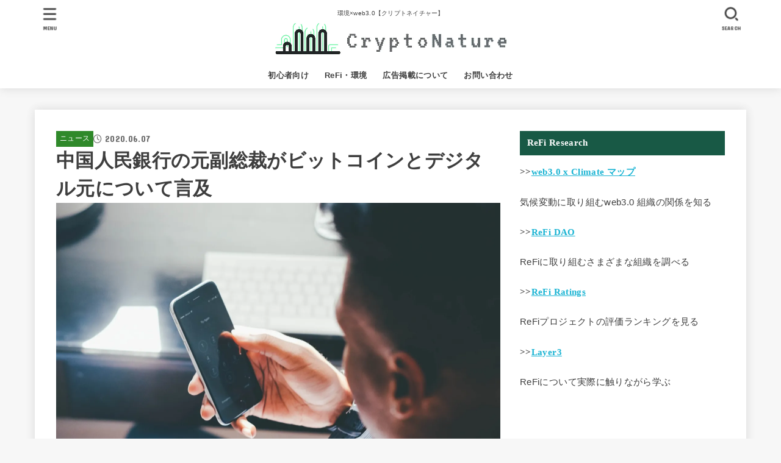

--- FILE ---
content_type: text/html; charset=UTF-8
request_url: https://crypto-nature.com/2020/06/07/%E4%B8%AD%E5%9B%BD%E4%BA%BA%E6%B0%91%E9%8A%80%E8%A1%8C%E3%81%AE%E5%85%83%E5%89%AF%E7%B7%8F%E8%A3%81%E3%81%8C%E3%83%93%E3%83%83%E3%83%88%E3%82%B3%E3%82%A4%E3%83%B3%E3%81%A8%E3%83%87%E3%82%B8%E3%82%BF/
body_size: 33267
content:
<!doctype html>
<html dir="ltr" lang="ja">
<head>
<meta charset="utf-8">
<meta http-equiv="X-UA-Compatible" content="IE=edge">
<meta name="HandheldFriendly" content="True">
<meta name="MobileOptimized" content="320">
<meta name="viewport" content="width=device-width, initial-scale=1"/>
<link rel="pingback" href="https://crypto-nature.com/xmlrpc.php">
<style id="jetpack-boost-critical-css">@media all{#toc_container li,#toc_container ul{margin:0;padding:0}#toc_container.no_bullets li,#toc_container.no_bullets ul,#toc_container.no_bullets ul li{background:0 0;list-style-type:none;list-style:none}#toc_container ul ul{margin-left:1.5em}#toc_container{background:#f9f9f9;border:1px solid #aaa;padding:10px;margin-bottom:1em;width:auto;display:table;font-size:95%}#toc_container p.toc_title{text-align:center;font-weight:700;margin:0;padding:0}#toc_container p.toc_title+ul.toc_list{margin-top:1em}}@media all{@charset "UTF-8";article,figure,header,main,nav,section{display:block}a{background:0 0}strong{font-weight:700}em{font-style:italic}p{-ms-word-wrap:break-word;word-wrap:break-word;-webkit-hyphens:auto;hyphens:auto;-webkit-hyphenate-before:2;-webkit-hyphenate-after:3}ul{margin:0 0 1em}ul{padding:0}li{list-style-type:none}img,svg{border:0;vertical-align:bottom;max-width:100%;height:auto}svg:not(:root){overflow:hidden}figure{margin:0}input[type=search]{display:block;padding:10px 2%;font-size:1em;color:var(--main-text-color);background-color:var(--inner-content-bg);border:3px solid rgba(66,66,66,.3);box-sizing:border-box;width:auto;max-width:100%;-webkit-appearance:none;appearance:none;border-radius:5px}button,input{margin:0}button,input{line-height:normal}button{-webkit-appearance:none;appearance:none;text-transform:none}button{-webkit-appearance:button;font-size:.95em;padding:8px 20px;background:#666;color:#fff;border:0;border-radius:5px}input[type=search]{-webkit-appearance:none}input[type=search]::-webkit-search-cancel-button{-webkit-appearance:none;appearance:none}.cf,.widget li{zoom:1}.cf:after,.cf:before{content:"";display:table}.cf:after{clear:both}html{font-family:sans-serif;-ms-text-size-adjust:100%;-webkit-text-size-adjust:100%;scroll-behavior:smooth}body{font-family:var(--stk-base-font-family,"游ゴシック","Yu Gothic","游ゴシック体","YuGothic","Hiragino Kaku Gothic ProN",Meiryo,sans-serif);line-height:1.9;letter-spacing:.3px;color:var(--main-text-color);margin:0;-webkit-font-smoothing:antialiased;-moz-osx-font-smoothing:grayscale;word-wrap:break-word;background:#f7f7f7}@media only screen and (min-width:768px){body{font-size:var(--stk-base-font-size-pc,103%)}}@media only screen and (max-width:767px){body{font-size:var(--stk-base-font-size-sp,103%)}}*,:after,:before{box-sizing:border-box}.wrap{max-width:1166px;margin:0 auto}a{color:var(--main-link-color)}.fadeIn,a,a img{backface-visibility:hidden}.stk_svgicon{width:1.1em;height:1.1em}iframe{max-width:100%}@media (min-width:768px){.stk-hidden_pc{display:none!important}}@media (max-width:767px){.stk-hidden_sp{display:none!important}}.aligncenter,img.aligncenter{margin-right:auto;margin-left:auto;display:block;clear:both}#stk_observer_target{width:100%;height:400px;position:absolute;top:0;left:0;z-index:-1}.stk_header{width:100%;color:var(--header-text-color);background-color:var(--header-bg);position:relative}.stk_header a{text-decoration:none}.site_description{font-size:10px;margin:6px 0 0;line-height:1.2;width:100%}.site__logo .custom-logo-link{display:inline-flex}@media only screen and (min-width:768px){.site__logo .custom-logo-link{display:grid;place-items:center}}.site__logo .custom-logo{width:auto;height:auto;margin:5px 0}.site__logo .site__logo__title{margin:0;padding:0;font-size:1em;line-height:1.5;letter-spacing:.3px;font-weight:700}.site__logo.fs_l .custom-logo{max-height:60px}.nav_btn{width:3em;min-height:50px;padding:8px 0;border:none;background:0 0;text-align:center;color:var(--header-text-color);display:flex;flex-direction:column;align-items:center;justify-content:center;line-height:1;text-decoration:none;text-transform:uppercase}.nav_btn .text{font-size:9px;display:block;margin-top:6px;transform:scale(.9)}.nav_btn__svgicon{width:1.25em;height:1.25em;fill:var(--header-text-color)}#navbtn_search_content::before{content:"キーワードで記事を検索"}#navbtn_search_content .searchform{max-width:100%}@media only screen and (min-width:768px){#navbtn_search_content .searchform{height:60px}}@media only screen and (max-width:767px){.inner-header{position:relative;padding:0;text-align:center;display:flex;flex-wrap:wrap;justify-content:center;align-items:center}.inner-header .nav_btn{width:45px}.site__logo{order:2;flex-grow:2;max-width:calc(100% - 117px);display:flex;flex-direction:column;justify-content:center;align-items:center;min-height:50px}.site__logo .site__logo__title{word-break:break-all}.h_layout_sp_center .nav_btn{position:absolute;top:0;left:0;order:1;margin-right:auto}.h_layout_sp_center .nav_btn.search_btn{left:auto;right:0;order:3;margin-left:auto;margin-right:inherit}.stk_g_nav{display:block;width:100%;order:4;position:relative;max-width:1166px;padding:.5em 0 .5em .5em;font-size:70%;font-weight:700;overflow:hidden;-webkit-overflow-scrolling:touch}.stk_g_nav a{color:inherit;text-decoration:none;display:block;padding:.3em .9em;background:rgba(255,255,255,.11);border-radius:1em}.ul__g_nav{width:100%;margin:0;display:flex;overflow-x:scroll;white-space:nowrap;-ms-overflow-style:none;scrollbar-width:none}.ul__g_nav::-webkit-scrollbar{display:none}.ul__g_nav .menu-item{padding-right:.8em}}@media only screen and (min-width:768px){.stk_header{position:relative;z-index:999}.inner-header{display:flex;align-items:center;justify-content:flex-start;flex-wrap:wrap;padding:0 0 0 .9em}.site__logo{margin-right:auto}.ul__g_nav{display:flex;flex-wrap:wrap;justify-content:center;align-items:center;margin:0}.ul__g_nav>.menu-item{font-size:68%;flex-flow:row wrap;font-weight:700}.ul__g_nav>.menu-item>a{color:inherit;display:block;padding:.7em 1em;text-align:center;position:relative}.ul__g_nav>.menu-item>a::after{content:"";display:block;position:absolute;left:50%;bottom:0;width:0;border-bottom:2px solid}[class*=h_layout_pc_center_] .stk_header{min-height:55px}[class*=h_layout_pc_center_] .site__logo{width:100%;margin:10px auto 0}[class*=h_layout_pc_center_] .site__logo .site__logo__title{display:inline-flex}[class*=h_layout_pc_center_] .inner-header{justify-content:center;flex-wrap:wrap;padding:0;text-align:center;position:relative}[class*=h_layout_pc_center_] .nav_btn{position:absolute;top:.3em}[class*=h_layout_pc_center_] .search_btn{right:0}[class*=h_layout_pc_center_] .menu_btn{left:0}[class*=h_layout_pc_center_] .nav_btn{transform:scale(1.1)}}@media only screen and (min-width:1167px){.ul__g_nav>.menu-item{font-size:78%}}#inner-content{padding:3% 4%;background-color:var(--inner-content-bg)}#sidebar1{margin-top:1.5em;color:var(--side-text-color)}@media only screen and (min-width:1167px){#inner-content,.stk_header{box-shadow:0 0 15px rgba(102,102,102,.2)}}@media only screen and (min-width:981px){#inner-content{display:flex;justify-content:flex-start;padding:35px}#inner-content:not(.page-wide):not(.viral){margin-top:25px;margin-bottom:25px}#main{margin-right:2%;width:728px;max-width:728px;min-width:0}#sidebar1{font-size:88%;width:336px;max-width:34%;flex:none;margin-top:0;margin-left:auto}}.byline{display:flex;flex-wrap:wrap;align-items:center;margin:0;font-size:85%}@media only screen and (max-width:767px){.byline{font-size:75%}}.byline .time__date,.single .byline .cat-name{margin-right:.6em}.time__date{opacity:.75}.time__date::before{font-family:var(--stk-font-awesome-free,"Font Awesome 5 Free");font-weight:400;content:"";margin-right:.3em;display:inline-block;transform:scale(1.05)}.entry-header .entry-title,.entry-header .eyecatch{margin:.4em 0}@media only screen and (max-width:767px){.entry-header .entry-title{font-size:115%}}@media only screen and (min-width:1167px){.single .byline{position:relative;padding-top:10px}.single .byline .cat-name{position:absolute;top:-1.7em;left:-3.3em}}p,ul{letter-spacing:.025em}p{margin:0 0 var(--stk-margin,1.6em);line-height:1.8}.size-full:not(.alignwide):not(.alignfull),.size-thumbnail{max-width:100%;height:auto}h1,h2,h3,h4{letter-spacing:.3px;font-weight:700;line-height:1.5}h1{font-size:1.9em;font-size:clamp(1.4em,4vw,1.9em);margin-top:.67em;margin-bottom:.67em}h2{font-size:120%;font-size:clamp(1.2em,2.6vw,1.3em);margin-top:.83em;margin-bottom:.83em}h3{font-size:110%;font-size:clamp(1.1em,2.3vw,1.15em);margin-top:1em;margin-bottom:1em}h4{font-size:105%;margin-top:1.33em;margin-bottom:1.33em}.entry-content h2:not([class*=is-style-style]){position:relative;border:none;font-size:125%;padding:1em 1.1em;margin-top:2.1em;margin-bottom:1em;border-radius:3px;box-shadow:0 1px 5px rgba(0,0,0,.03)}.entry-content h2:not([class*=is-style-style]):not(.has-background){background-color:var(--main-ttl-bg)}.entry-content h2:not([class*=is-style-style]):not(.has-text-color){color:var(--main-ttl-color)}.entry-content h3:not([class*=is-style-style]){border-top:4px solid;border-bottom:4px solid;padding:.5em .2em;margin-top:1.8em}.entry-content h3:not([class*=is-style-style]):not(.has-text-color){border-color:var(--main-ttl-bg)}@media only screen and (max-width:480px){#inner-content .widgettitle,.entry-content h2:not([class*=is-style-style]){margin-left:var(--stk-h2-margin-rl,-2vw);margin-right:var(--stk-h2-margin-rl,-2vw)}.entry-content h2:not([class*=is-style-style]),.entry-content h3:not([class*=is-style-style]){font-size:105%}}.entry-content li{position:relative;padding-left:1.35em;margin:.7em 0}.entry-content li li{margin:.6em 0}.entry-content ul li::before{font-family:var(--stk-font-awesome-free,"Font Awesome 5 Free");font-weight:900;content:"";display:block;position:absolute;left:2px;top:1px;transform:scale(.6);color:var(--main-ttl-bg);background:0 0}.entry-content li ul li::before{content:""}.cat-name{font-size:85%;padding:.2em .5em;background-color:var(--label-bg);color:var(--label-text-color)}.cat-name a{text-decoration:none;color:inherit}.eyecatch{position:relative;text-align:center}.eyecatch.of-cover img{position:absolute;top:0;left:0;width:100%;height:100%;-o-object-fit:cover;object-fit:cover;font-family:"object-fit: cover;"}.single .entry-content>:first-child{margin-top:0}@media only screen and (max-width:767px){#inner-content .entry-header .eyecatch{margin-left:var(--stk-el-margin-rl,-4vw);margin-right:var(--stk-el-margin-rl,-4vw)}}.stk_sns__svgicon{--svgsize:1.25em;width:var(--svgsize);height:var(--svgsize);fill:var(--main-link-color);margin:0}.sns_btn__ul{padding:1em 0;width:100%;display:flex;justify-content:center;align-items:flex-start;margin:0;font-size:80%;font-weight:700}.sns_btn__li{width:25%;margin:3px;text-align:center;color:#fff}.sns_btn__li:first-child{margin-left:0}.sns_btn__li:last-child{margin-right:0}.sns_btn__link{display:block;text-decoration:none;padding:.8em .1em;border-radius:.3em;position:relative;line-height:1.2;text-align:center;background:#999;box-shadow:0 3px 0#777}.sns_btn__link .stk_sns__svgicon{fill:#ffffff;width:1.55em;height:1.55em}@media only screen and (min-width:768px){.sns_btn__link .stk_sns__svgicon{margin-left:3px;margin-right:3px}}@media only screen and (min-width:768px){.sns_btn__link{display:flex;justify-content:center;align-items:center}}.sns_btn__link{color:inherit}.sns_btn__text{font-weight:700}@media only screen and (max-width:767px){.sns_btn__text{font-size:10px;margin-bottom:-4px;transform:scale(.73);display:block;text-overflow:ellipsis}}.sns_btn__li.twitter .sns_btn__link{background:#00acee;box-shadow:0 3px 0#0092ca}.sns_btn__li.facebook .sns_btn__link{background:#1f6aba;box-shadow:0 3px 0#2c4373}.sns_btn__li.hatebu .sns_btn__link{background:#2f70be;box-shadow:0 3px 0#43638b}.sns_btn__li.line .sns_btn__link{background:#25af00;box-shadow:0 3px 0#219900}.sns_btn__li.pocket .sns_btn__link{background:#ec2136;box-shadow:0 3px 0#c0392b}.widget:not(.widget_text):not(.widget_recent_comments):not(.widget_calendar) a{text-decoration:none;color:inherit}.widgettitle{font-size:100%;padding:.65em .8em;margin-top:0;margin-bottom:0;background-color:var(--main-ttl-bg);color:var(--main-ttl-color)}.widget_text .widgettitle{margin-bottom:.75em}.widget{margin:0 0 2.5em}.widget ul{margin:0}.widget_categories ul{margin-top:0}.widget_categories .cat-item{border-bottom:1px dotted var(--oc-base-border-color);margin:0;padding:0}.widget .children li:first-child{border-top:1px dotted var(--oc-base-border-color)}.widget_categories .cat-item a{display:block;padding:1em 1.3em 1em .3em;margin:0;position:relative}.widget_categories .cat-item:last-child{border-bottom:none}.widget_categories .cat-item a::after{font-family:var(--stk-font-awesome-free,"Font Awesome 5 Free");font-weight:900;content:"";position:absolute;right:6px;line-height:1;font-size:1em;top:50%;margin-top:-.5em;color:var(--main-link-color)}.widget_categories .children{padding:0;margin:0;background:rgba(125,125,125,.02)}.widget_categories .children a::before{font-family:var(--stk-font-awesome-free,"Font Awesome 5 Free");font-weight:900;content:"";display:inline-block;margin-right:5px;opacity:.15}.widget_categories .children a::after{content:none}.svgicon_searchform{width:1em;height:1em}.searchform{position:relative;height:50px;margin:0 auto 1.5em;max-width:500px;text-align:center}.searchform .searchform_input{position:absolute;width:100%;height:100%;padding:12px 40px 12px 2%;margin:0;font-size:16px}.searchform .searchsubmit{position:absolute;right:3px;border:0;background:0 0;color:initial;display:inline-flex;justify-content:center;align-items:center;height:100%;padding:1em .6em;font-size:140%}.widget_categories .cat-item{position:relative}.remodal,[data-remodal-id]{display:none}.remodal{position:relative;outline:0;width:100%;max-width:700px;color:#3e3e3e;background:#fff;text-align:left}@media only screen and (max-width:480px){.remodal{font-size:.88em}}#navbtn_menu_content,#navbtn_search_content{width:calc(100% - 40px);margin:10px 20px}#navbtn_menu_content{padding:clamp(.5em,2%,1em)}#navbtn_search_content{background:0 0;color:#fff}.remodal{vertical-align:middle}.remodal .widget{margin:0 0 1em}.remodal-close{display:flex;align-items:center;margin:1em auto;padding:.5em;color:currentColor;background:0 0;font-size:1.2em}.remodal-close:not(:hover):not(:focus){opacity:.5}.remodal-close .svgicon_close{width:1.2em}.screen-reader-text{clip:rect(1px,1px,1px,1px);position:absolute!important;height:1px;width:1px;overflow:hidden}}@media all{@charset "UTF-8";ul{box-sizing:border-box}.aligncenter{clear:both}.screen-reader-text{clip:rect(1px,1px,1px,1px);word-wrap:normal!important;border:0;-webkit-clip-path:inset(50%);clip-path:inset(50%);height:1px;margin:-1px;overflow:hidden;padding:0;position:absolute;width:1px}html :where(img[class*=wp-image-]){height:auto;max-width:100%}figure{margin:0 0 1em}}@media all{@charset "UTF-8";#likes-other-gravatars{background-color:#2e4453;border-width:0;box-shadow:0 0 10px #2e4453;box-shadow:0 0 10px rgba(46,68,83,.6);display:none;min-width:130px;padding:10px 10px 12px;position:absolute;z-index:1000}#likes-other-gravatars *{line-height:normal}#likes-other-gravatars .likes-text{color:#fff;font-size:12px;padding-bottom:8px}#likes-other-gravatars ul{list-style-type:none;margin:0;padding:0;text-indent:0}#likes-other-gravatars ul.wpl-avatars{display:block;max-height:190px;overflow:auto}.post-likes-widget-placeholder .button{display:none}#jp-relatedposts{clear:both;display:none;margin:1em 0;padding-top:1em;position:relative}.jp-relatedposts:after{clear:both;content:"";display:block}#jp-relatedposts h3.jp-relatedposts-headline{display:inline-block;float:left;font-family:inherit;font-size:9pt;font-weight:700;margin:0 0 1em}#jp-relatedposts h3.jp-relatedposts-headline em:before{border-top:1px solid #dcdcde;border-top:1px solid rgba(0,0,0,.2);content:"";display:block;margin-bottom:1em;min-width:30px;width:100%}#jp-relatedposts h3.jp-relatedposts-headline em{font-style:normal;font-weight:700}.screen-reader-text{clip:rect(1px,1px,1px,1px);word-wrap:normal!important;border:0;-webkit-clip-path:inset(50%);clip-path:inset(50%);height:1px;margin:-1px;overflow:hidden;padding:0;position:absolute!important;width:1px}}</style><title>中国人民銀行の元副総裁がビットコインとデジタル元について言及 | クリプトネイチャー【Crypto Nature】</title>

		<!-- All in One SEO 4.9.3 - aioseo.com -->
	<meta name="description" content="中国人民銀行(PBoC)の元副総裁が、ビットコインについて、「ブロックチェーン技術の商業的応用で最も成功している」と称賛しました。 2000年から2008年までPBoCの副総裁を務め、現在は精華大学PBC金融学院の学部長を務めるウー・シャオリン氏は、デジタル通貨とブロックチェーン技術について書かれた中国共産党発行の書籍の記事を執筆し、その中で「ビットコインほどの成功を収めたブロックチェーンプロジェクトは他にはない」と主張しています。" />
	<meta name="robots" content="max-image-preview:large" />
	<meta name="author" content="kikuchi"/>
	<meta name="google-site-verification" content="googlea146d4cb550eff87.html" />
	<link rel="canonical" href="https://crypto-nature.com/2020/06/07/%e4%b8%ad%e5%9b%bd%e4%ba%ba%e6%b0%91%e9%8a%80%e8%a1%8c%e3%81%ae%e5%85%83%e5%89%af%e7%b7%8f%e8%a3%81%e3%81%8c%e3%83%93%e3%83%83%e3%83%88%e3%82%b3%e3%82%a4%e3%83%b3%e3%81%a8%e3%83%87%e3%82%b8%e3%82%bf/" />
	<meta name="generator" content="All in One SEO (AIOSEO) 4.9.3" />
		<meta name="twitter:card" content="summary" />
		<meta name="twitter:title" content="中国人民銀行の元副総裁がビットコインとデジタル元について言及 | クリプトネイチャー【Crypto Nature】" />
		<meta name="twitter:description" content="中国人民銀行(PBoC)の元副総裁が、ビットコインについて、「ブロックチェーン技術の商業的応用で最も成功している」と称賛しました。 2000年から2008年までPBoCの副総裁を務め、現在は精華大学PBC金融学院の学部長を務めるウー・シャオリン氏は、デジタル通貨とブロックチェーン技術について書かれた中国共産党発行の書籍の記事を執筆し、その中で「ビットコインほどの成功を収めたブロックチェーンプロジェクトは他にはない」と主張しています。" />
		<meta name="twitter:image" content="https://crypto-nature.com/wp-content/uploads/2020/06/phone-869669_1920.jpg" />
		<script data-jetpack-boost="ignore" type="application/ld+json" class="aioseo-schema">
			{"@context":"https:\/\/schema.org","@graph":[{"@type":"Article","@id":"https:\/\/crypto-nature.com\/2020\/06\/07\/%e4%b8%ad%e5%9b%bd%e4%ba%ba%e6%b0%91%e9%8a%80%e8%a1%8c%e3%81%ae%e5%85%83%e5%89%af%e7%b7%8f%e8%a3%81%e3%81%8c%e3%83%93%e3%83%83%e3%83%88%e3%82%b3%e3%82%a4%e3%83%b3%e3%81%a8%e3%83%87%e3%82%b8%e3%82%bf\/#article","name":"\u4e2d\u56fd\u4eba\u6c11\u9280\u884c\u306e\u5143\u526f\u7dcf\u88c1\u304c\u30d3\u30c3\u30c8\u30b3\u30a4\u30f3\u3068\u30c7\u30b8\u30bf\u30eb\u5143\u306b\u3064\u3044\u3066\u8a00\u53ca | \u30af\u30ea\u30d7\u30c8\u30cd\u30a4\u30c1\u30e3\u30fc\u3010Crypto Nature\u3011","headline":"\u4e2d\u56fd\u4eba\u6c11\u9280\u884c\u306e\u5143\u526f\u7dcf\u88c1\u304c\u30d3\u30c3\u30c8\u30b3\u30a4\u30f3\u3068\u30c7\u30b8\u30bf\u30eb\u5143\u306b\u3064\u3044\u3066\u8a00\u53ca","author":{"@id":"https:\/\/crypto-nature.com\/author\/kikuchi\/#author"},"publisher":{"@id":"https:\/\/crypto-nature.com\/#organization"},"image":{"@type":"ImageObject","url":"https:\/\/i0.wp.com\/crypto-nature.com\/wp-content\/uploads\/2020\/06\/phone-869669_1920.jpg?fit=1920%2C1279&ssl=1","width":1920,"height":1279},"datePublished":"2020-06-07T16:08:58+09:00","dateModified":"2020-06-06T16:13:08+09:00","inLanguage":"ja","mainEntityOfPage":{"@id":"https:\/\/crypto-nature.com\/2020\/06\/07\/%e4%b8%ad%e5%9b%bd%e4%ba%ba%e6%b0%91%e9%8a%80%e8%a1%8c%e3%81%ae%e5%85%83%e5%89%af%e7%b7%8f%e8%a3%81%e3%81%8c%e3%83%93%e3%83%83%e3%83%88%e3%82%b3%e3%82%a4%e3%83%b3%e3%81%a8%e3%83%87%e3%82%b8%e3%82%bf\/#webpage"},"isPartOf":{"@id":"https:\/\/crypto-nature.com\/2020\/06\/07\/%e4%b8%ad%e5%9b%bd%e4%ba%ba%e6%b0%91%e9%8a%80%e8%a1%8c%e3%81%ae%e5%85%83%e5%89%af%e7%b7%8f%e8%a3%81%e3%81%8c%e3%83%93%e3%83%83%e3%83%88%e3%82%b3%e3%82%a4%e3%83%b3%e3%81%a8%e3%83%87%e3%82%b8%e3%82%bf\/#webpage"},"articleSection":"\u30cb\u30e5\u30fc\u30b9, \u30d3\u30c3\u30c8\u30b3\u30a4\u30f3, \u4eee\u60f3\u901a\u8ca8\u3000\u4eca\u5f8c, \u4eee\u60f3\u901a\u8ca8\u53d6\u308a\u7d44\u307f, \u4eee\u60f3\u901a\u8ca8\u8a71\u984c, \u30d3\u30c3\u30c8\u30b3\u30a4\u30f3\u4fa1\u683c, \u30d6\u30ed\u30c3\u30af\u30c1\u30a7\u30fc\u30f3\u6280\u8853, \u4e2d\u56fd\u4eba\u6c11\u9280\u884c"},{"@type":"BreadcrumbList","@id":"https:\/\/crypto-nature.com\/2020\/06\/07\/%e4%b8%ad%e5%9b%bd%e4%ba%ba%e6%b0%91%e9%8a%80%e8%a1%8c%e3%81%ae%e5%85%83%e5%89%af%e7%b7%8f%e8%a3%81%e3%81%8c%e3%83%93%e3%83%83%e3%83%88%e3%82%b3%e3%82%a4%e3%83%b3%e3%81%a8%e3%83%87%e3%82%b8%e3%82%bf\/#breadcrumblist","itemListElement":[{"@type":"ListItem","@id":"https:\/\/crypto-nature.com#listItem","position":1,"name":"\u30db\u30fc\u30e0","item":"https:\/\/crypto-nature.com","nextItem":{"@type":"ListItem","@id":"https:\/\/crypto-nature.com\/category\/%e3%83%8b%e3%83%a5%e3%83%bc%e3%82%b9\/#listItem","name":"\u30cb\u30e5\u30fc\u30b9"}},{"@type":"ListItem","@id":"https:\/\/crypto-nature.com\/category\/%e3%83%8b%e3%83%a5%e3%83%bc%e3%82%b9\/#listItem","position":2,"name":"\u30cb\u30e5\u30fc\u30b9","item":"https:\/\/crypto-nature.com\/category\/%e3%83%8b%e3%83%a5%e3%83%bc%e3%82%b9\/","nextItem":{"@type":"ListItem","@id":"https:\/\/crypto-nature.com\/2020\/06\/07\/%e4%b8%ad%e5%9b%bd%e4%ba%ba%e6%b0%91%e9%8a%80%e8%a1%8c%e3%81%ae%e5%85%83%e5%89%af%e7%b7%8f%e8%a3%81%e3%81%8c%e3%83%93%e3%83%83%e3%83%88%e3%82%b3%e3%82%a4%e3%83%b3%e3%81%a8%e3%83%87%e3%82%b8%e3%82%bf\/#listItem","name":"\u4e2d\u56fd\u4eba\u6c11\u9280\u884c\u306e\u5143\u526f\u7dcf\u88c1\u304c\u30d3\u30c3\u30c8\u30b3\u30a4\u30f3\u3068\u30c7\u30b8\u30bf\u30eb\u5143\u306b\u3064\u3044\u3066\u8a00\u53ca"},"previousItem":{"@type":"ListItem","@id":"https:\/\/crypto-nature.com#listItem","name":"\u30db\u30fc\u30e0"}},{"@type":"ListItem","@id":"https:\/\/crypto-nature.com\/2020\/06\/07\/%e4%b8%ad%e5%9b%bd%e4%ba%ba%e6%b0%91%e9%8a%80%e8%a1%8c%e3%81%ae%e5%85%83%e5%89%af%e7%b7%8f%e8%a3%81%e3%81%8c%e3%83%93%e3%83%83%e3%83%88%e3%82%b3%e3%82%a4%e3%83%b3%e3%81%a8%e3%83%87%e3%82%b8%e3%82%bf\/#listItem","position":3,"name":"\u4e2d\u56fd\u4eba\u6c11\u9280\u884c\u306e\u5143\u526f\u7dcf\u88c1\u304c\u30d3\u30c3\u30c8\u30b3\u30a4\u30f3\u3068\u30c7\u30b8\u30bf\u30eb\u5143\u306b\u3064\u3044\u3066\u8a00\u53ca","previousItem":{"@type":"ListItem","@id":"https:\/\/crypto-nature.com\/category\/%e3%83%8b%e3%83%a5%e3%83%bc%e3%82%b9\/#listItem","name":"\u30cb\u30e5\u30fc\u30b9"}}]},{"@type":"Organization","@id":"https:\/\/crypto-nature.com\/#organization","name":"\u30af\u30ea\u30d7\u30c8\u30cd\u30a4\u30c1\u30e3\u30fc","description":"\u74b0\u5883\u00d7web3.0\u3010\u30af\u30ea\u30d7\u30c8\u30cd\u30a4\u30c1\u30e3\u30fc\u3011","url":"https:\/\/crypto-nature.com\/","logo":{"@type":"ImageObject","url":"https:\/\/i0.wp.com\/crypto-nature.com\/wp-content\/uploads\/2021\/07\/linkedin_profile_image.png?fit=1000%2C1000&ssl=1","@id":"https:\/\/crypto-nature.com\/2020\/06\/07\/%e4%b8%ad%e5%9b%bd%e4%ba%ba%e6%b0%91%e9%8a%80%e8%a1%8c%e3%81%ae%e5%85%83%e5%89%af%e7%b7%8f%e8%a3%81%e3%81%8c%e3%83%93%e3%83%83%e3%83%88%e3%82%b3%e3%82%a4%e3%83%b3%e3%81%a8%e3%83%87%e3%82%b8%e3%82%bf\/#organizationLogo","width":1000,"height":1000},"image":{"@id":"https:\/\/crypto-nature.com\/2020\/06\/07\/%e4%b8%ad%e5%9b%bd%e4%ba%ba%e6%b0%91%e9%8a%80%e8%a1%8c%e3%81%ae%e5%85%83%e5%89%af%e7%b7%8f%e8%a3%81%e3%81%8c%e3%83%93%e3%83%83%e3%83%88%e3%82%b3%e3%82%a4%e3%83%b3%e3%81%a8%e3%83%87%e3%82%b8%e3%82%bf\/#organizationLogo"}},{"@type":"Person","@id":"https:\/\/crypto-nature.com\/author\/kikuchi\/#author","url":"https:\/\/crypto-nature.com\/author\/kikuchi\/","name":"kikuchi","image":{"@type":"ImageObject","@id":"https:\/\/crypto-nature.com\/2020\/06\/07\/%e4%b8%ad%e5%9b%bd%e4%ba%ba%e6%b0%91%e9%8a%80%e8%a1%8c%e3%81%ae%e5%85%83%e5%89%af%e7%b7%8f%e8%a3%81%e3%81%8c%e3%83%93%e3%83%83%e3%83%88%e3%82%b3%e3%82%a4%e3%83%b3%e3%81%a8%e3%83%87%e3%82%b8%e3%82%bf\/#authorImage","url":"https:\/\/secure.gravatar.com\/avatar\/244927c0298d26af3d15bfaba9baa1ee2aba7b0c4d146a785f2f1763a7374b7d?s=96&d=mm&r=g","width":96,"height":96,"caption":"kikuchi"}},{"@type":"WebPage","@id":"https:\/\/crypto-nature.com\/2020\/06\/07\/%e4%b8%ad%e5%9b%bd%e4%ba%ba%e6%b0%91%e9%8a%80%e8%a1%8c%e3%81%ae%e5%85%83%e5%89%af%e7%b7%8f%e8%a3%81%e3%81%8c%e3%83%93%e3%83%83%e3%83%88%e3%82%b3%e3%82%a4%e3%83%b3%e3%81%a8%e3%83%87%e3%82%b8%e3%82%bf\/#webpage","url":"https:\/\/crypto-nature.com\/2020\/06\/07\/%e4%b8%ad%e5%9b%bd%e4%ba%ba%e6%b0%91%e9%8a%80%e8%a1%8c%e3%81%ae%e5%85%83%e5%89%af%e7%b7%8f%e8%a3%81%e3%81%8c%e3%83%93%e3%83%83%e3%83%88%e3%82%b3%e3%82%a4%e3%83%b3%e3%81%a8%e3%83%87%e3%82%b8%e3%82%bf\/","name":"\u4e2d\u56fd\u4eba\u6c11\u9280\u884c\u306e\u5143\u526f\u7dcf\u88c1\u304c\u30d3\u30c3\u30c8\u30b3\u30a4\u30f3\u3068\u30c7\u30b8\u30bf\u30eb\u5143\u306b\u3064\u3044\u3066\u8a00\u53ca | \u30af\u30ea\u30d7\u30c8\u30cd\u30a4\u30c1\u30e3\u30fc\u3010Crypto Nature\u3011","description":"\u4e2d\u56fd\u4eba\u6c11\u9280\u884c(PBoC)\u306e\u5143\u526f\u7dcf\u88c1\u304c\u3001\u30d3\u30c3\u30c8\u30b3\u30a4\u30f3\u306b\u3064\u3044\u3066\u3001\u300c\u30d6\u30ed\u30c3\u30af\u30c1\u30a7\u30fc\u30f3\u6280\u8853\u306e\u5546\u696d\u7684\u5fdc\u7528\u3067\u6700\u3082\u6210\u529f\u3057\u3066\u3044\u308b\u300d\u3068\u79f0\u8cdb\u3057\u307e\u3057\u305f\u3002 2000\u5e74\u304b\u30892008\u5e74\u307e\u3067PBoC\u306e\u526f\u7dcf\u88c1\u3092\u52d9\u3081\u3001\u73fe\u5728\u306f\u7cbe\u83ef\u5927\u5b66PBC\u91d1\u878d\u5b66\u9662\u306e\u5b66\u90e8\u9577\u3092\u52d9\u3081\u308b\u30a6\u30fc\u30fb\u30b7\u30e3\u30aa\u30ea\u30f3\u6c0f\u306f\u3001\u30c7\u30b8\u30bf\u30eb\u901a\u8ca8\u3068\u30d6\u30ed\u30c3\u30af\u30c1\u30a7\u30fc\u30f3\u6280\u8853\u306b\u3064\u3044\u3066\u66f8\u304b\u308c\u305f\u4e2d\u56fd\u5171\u7523\u515a\u767a\u884c\u306e\u66f8\u7c4d\u306e\u8a18\u4e8b\u3092\u57f7\u7b46\u3057\u3001\u305d\u306e\u4e2d\u3067\u300c\u30d3\u30c3\u30c8\u30b3\u30a4\u30f3\u307b\u3069\u306e\u6210\u529f\u3092\u53ce\u3081\u305f\u30d6\u30ed\u30c3\u30af\u30c1\u30a7\u30fc\u30f3\u30d7\u30ed\u30b8\u30a7\u30af\u30c8\u306f\u4ed6\u306b\u306f\u306a\u3044\u300d\u3068\u4e3b\u5f35\u3057\u3066\u3044\u307e\u3059\u3002","inLanguage":"ja","isPartOf":{"@id":"https:\/\/crypto-nature.com\/#website"},"breadcrumb":{"@id":"https:\/\/crypto-nature.com\/2020\/06\/07\/%e4%b8%ad%e5%9b%bd%e4%ba%ba%e6%b0%91%e9%8a%80%e8%a1%8c%e3%81%ae%e5%85%83%e5%89%af%e7%b7%8f%e8%a3%81%e3%81%8c%e3%83%93%e3%83%83%e3%83%88%e3%82%b3%e3%82%a4%e3%83%b3%e3%81%a8%e3%83%87%e3%82%b8%e3%82%bf\/#breadcrumblist"},"author":{"@id":"https:\/\/crypto-nature.com\/author\/kikuchi\/#author"},"creator":{"@id":"https:\/\/crypto-nature.com\/author\/kikuchi\/#author"},"image":{"@type":"ImageObject","url":"https:\/\/i0.wp.com\/crypto-nature.com\/wp-content\/uploads\/2020\/06\/phone-869669_1920.jpg?fit=1920%2C1279&ssl=1","@id":"https:\/\/crypto-nature.com\/2020\/06\/07\/%e4%b8%ad%e5%9b%bd%e4%ba%ba%e6%b0%91%e9%8a%80%e8%a1%8c%e3%81%ae%e5%85%83%e5%89%af%e7%b7%8f%e8%a3%81%e3%81%8c%e3%83%93%e3%83%83%e3%83%88%e3%82%b3%e3%82%a4%e3%83%b3%e3%81%a8%e3%83%87%e3%82%b8%e3%82%bf\/#mainImage","width":1920,"height":1279},"primaryImageOfPage":{"@id":"https:\/\/crypto-nature.com\/2020\/06\/07\/%e4%b8%ad%e5%9b%bd%e4%ba%ba%e6%b0%91%e9%8a%80%e8%a1%8c%e3%81%ae%e5%85%83%e5%89%af%e7%b7%8f%e8%a3%81%e3%81%8c%e3%83%93%e3%83%83%e3%83%88%e3%82%b3%e3%82%a4%e3%83%b3%e3%81%a8%e3%83%87%e3%82%b8%e3%82%bf\/#mainImage"},"datePublished":"2020-06-07T16:08:58+09:00","dateModified":"2020-06-06T16:13:08+09:00"},{"@type":"WebSite","@id":"https:\/\/crypto-nature.com\/#website","url":"https:\/\/crypto-nature.com\/","name":"CryptoNature","description":"\u74b0\u5883\u00d7web3.0\u3010\u30af\u30ea\u30d7\u30c8\u30cd\u30a4\u30c1\u30e3\u30fc\u3011","inLanguage":"ja","publisher":{"@id":"https:\/\/crypto-nature.com\/#organization"}}]}
		</script>
		<!-- All in One SEO -->

<link rel='dns-prefetch' href='//webfonts.xserver.jp' />
<link rel='dns-prefetch' href='//www.googletagmanager.com' />
<link rel='dns-prefetch' href='//stats.wp.com' />
<link rel='dns-prefetch' href='//fonts.googleapis.com' />
<link rel='dns-prefetch' href='//cdnjs.cloudflare.com' />
<link rel='dns-prefetch' href='//widgets.wp.com' />
<link rel='dns-prefetch' href='//s0.wp.com' />
<link rel='dns-prefetch' href='//0.gravatar.com' />
<link rel='dns-prefetch' href='//1.gravatar.com' />
<link rel='dns-prefetch' href='//2.gravatar.com' />
<link rel='dns-prefetch' href='//pagead2.googlesyndication.com' />
<link rel='preconnect' href='//i0.wp.com' />
<link rel='preconnect' href='//c0.wp.com' />
<link rel="alternate" type="application/rss+xml" title="クリプトネイチャー【Crypto Nature】 &raquo; フィード" href="https://crypto-nature.com/feed/" />

<link rel="alternate" title="oEmbed (JSON)" type="application/json+oembed" href="https://crypto-nature.com/wp-json/oembed/1.0/embed?url=https%3A%2F%2Fcrypto-nature.com%2F2020%2F06%2F07%2F%25e4%25b8%25ad%25e5%259b%25bd%25e4%25ba%25ba%25e6%25b0%2591%25e9%258a%2580%25e8%25a1%258c%25e3%2581%25ae%25e5%2585%2583%25e5%2589%25af%25e7%25b7%258f%25e8%25a3%2581%25e3%2581%258c%25e3%2583%2593%25e3%2583%2583%25e3%2583%2588%25e3%2582%25b3%25e3%2582%25a4%25e3%2583%25b3%25e3%2581%25a8%25e3%2583%2587%25e3%2582%25b8%25e3%2582%25bf%2F" />
<link rel="alternate" title="oEmbed (XML)" type="text/xml+oembed" href="https://crypto-nature.com/wp-json/oembed/1.0/embed?url=https%3A%2F%2Fcrypto-nature.com%2F2020%2F06%2F07%2F%25e4%25b8%25ad%25e5%259b%25bd%25e4%25ba%25ba%25e6%25b0%2591%25e9%258a%2580%25e8%25a1%258c%25e3%2581%25ae%25e5%2585%2583%25e5%2589%25af%25e7%25b7%258f%25e8%25a3%2581%25e3%2581%258c%25e3%2583%2593%25e3%2583%2583%25e3%2583%2588%25e3%2582%25b3%25e3%2582%25a4%25e3%2583%25b3%25e3%2581%25a8%25e3%2583%2587%25e3%2582%25b8%25e3%2582%25bf%2F&#038;format=xml" />
<noscript><link rel='stylesheet' id='all-css-5c07e97892ca062e9bde0b1dcad36523' href='https://crypto-nature.com/wp-content/boost-cache/static/6398f82e85.min.css' type='text/css' media='all' /></noscript><link data-media="all" onload="this.media=this.dataset.media; delete this.dataset.media; this.removeAttribute( &apos;onload&apos; );" rel='stylesheet' id='all-css-5c07e97892ca062e9bde0b1dcad36523' href='https://crypto-nature.com/wp-content/boost-cache/static/6398f82e85.min.css' type='text/css' media="not all" />
<style id='stk_style-inline-css'>
:root{--stk-base-font-family:"游ゴシック","Yu Gothic","游ゴシック体","YuGothic","Hiragino Kaku Gothic ProN",Meiryo,sans-serif;--stk-base-font-size-pc:103%;--stk-base-font-size-sp:103%;--stk-font-awesome-free:"Font Awesome 6 Free";--stk-font-awesome-brand:"Font Awesome 6 Brands";--wp--preset--font-size--medium:clamp(1.2em,2.5vw,20px);--wp--preset--font-size--large:clamp(1.5em,4.5vw,36px);--wp--preset--font-size--x-large:clamp(1.9em,5.25vw,42px);--wp--style--gallery-gap-default:.5em;--stk-flex-style:flex-start;--stk-wrap-width:1166px;--stk-wide-width:980px;--stk-main-width:728px;--stk-side-margin:32px;--stk-post-thumb-ratio:16/10;--stk-line_height:1.8;--stk-heading-line_height:1.5;--stk-heading-margin_top:2em;--stk-heading-margin_bottom:1em;--stk-margin:1.6em;--stk-h2-margin-rl:-2vw;--stk-el-margin-rl:-4vw;--stk-list-icon-size:1.8em;--stk-list-item-margin:.7em;--stk-list-margin:1em;--stk-h2-border_radius:3px;--stk-h2-border_width:4px;--stk-h3-border_width:4px;--stk-h4-border_width:4px;--stk-wttl-border_radius:0;--stk-wttl-border_width:2px;--stk-supplement-border_radius:4px;--stk-supplement-border_width:2px;--stk-supplement-sat:82%;--stk-supplement-lig:86%;--stk-box-border_radius:4px;--stk-box-border_width:2px;--stk-btn-border_radius:3px;--stk-btn-border_width:2px;--main-text-color:#3E3E3E;--main-link-color:#1bb4d3;--main-link-color-hover:#E69B9B;--main-ttl-bg:#185945;--main-ttl-bg-rgba:rgba(24,89,69,.1);--main-ttl-color:#fff;--header-bg:#fff;--header-bg-overlay:#0a0a0a;--header-logo-color:#fff;--header-text-color:#3e3e3e;--inner-content-bg:#fff;--label-bg:#2f892a;--label-text-color:#fff;--slider-text-color:#444;--side-text-color:#3e3e3e;--footer-bg:#666;--footer-text-color:#CACACA;--footer-link-color:#f7f7f7;--new-mark-bg:#ff6347;--oc-box-blue:#19b4ce;--oc-box-blue-inner:#d4f3ff;--oc-box-red:#ee5656;--oc-box-red-inner:#feeeed;--oc-box-yellow:#f7cf2e;--oc-box-yellow-inner:#fffae2;--oc-box-green:#39cd75;--oc-box-green-inner:#e8fbf0;--oc-box-pink:#f7b2b2;--oc-box-pink-inner:#fee;--oc-box-gray:#9c9c9c;--oc-box-gray-inner:#f5f5f5;--oc-box-black:#313131;--oc-box-black-inner:#404040;--oc-btn-rich_yellow:#f7cf2e;--oc-btn-rich_yellow-sdw:rgba(222,182,21,1);--oc-btn-rich_pink:#ee5656;--oc-btn-rich_pink-sdw:rgba(213,61,61,1);--oc-btn-rich_orange:#ef9b2f;--oc-btn-rich_orange-sdw:rgba(214,130,22,1);--oc-btn-rich_green:#39cd75;--oc-btn-rich_green-sdw:rgba(32,180,92,1);--oc-btn-rich_blue:#19b4ce;--oc-btn-rich_blue-sdw:rgba(0,155,181,1);--oc-base-border-color:rgba(125,125,125,.3);--oc-has-background-basic-padding:1.1em;--stk-maker-yellow:#ff6;--stk-maker-pink:#ffd5d5;--stk-maker-blue:#b5dfff;--stk-maker-green:#cff7c7;--stk-caption-font-size:11px;--stk-palette-color1:#abb8c3;--stk-palette-color2:#f78da7;--stk-palette-color3:#cf2e2e;--stk-palette-color4:#ff6900;--stk-palette-color5:#fcb900;--stk-palette-color6:#7bdcb5;--stk-palette-color7:#00d084;--stk-palette-color8:#8ed1fc;--stk-palette-color9:#0693e3;--stk-palette-color10:#9b51e0;--stk-editor-color1:#1bb4d3;--stk-editor-color2:#f55e5e;--stk-editor-color3:#ee2;--stk-editor-color1-rgba:rgba(27,180,211,.1);--stk-editor-color2-rgba:rgba(245,94,94,.1);--stk-editor-color3-rgba:rgba(238,238,34,.1)}
ul.wpp-list{counter-reset:number}ul.wpp-list li{list-style:none;position:relative;border-bottom:1px solid #ddd;margin:0;padding-bottom:.75em}ul.wpp-list li a::before{counter-increment:number;content:counter(number);background-color:var(--main-ttl-bg);color:var(--main-ttl-color);margin-right:3px;width:1.5em;height:1.5em;line-height:1.5em;font-size:75%;border-radius:3px;font-weight:bold;display:block;text-align:center;position:absolute;left:2px;top:2px;z-index:1}ul.wpp-list img{margin-bottom:0;margin-right:5px}ul.wpp-list li a.wpp-post-title{display:block}ul.wpp-list li a.wpp-post-title::before,ul.wpp-list li .wpp-author a::before,ul.wpp-list li .wpp-category a::before{content:none}ul.wpp-list .wpp-excerpt{font-size:80%}
.fb-likebtn .like_text::after{content:"この記事が気に入ったらフォローしよう！"}#related-box .h_ttl::after{content:"こちらの記事も人気です"}.stk_authorbox>.h_ttl:not(.subtext__none)::after{content:"この記事を書いた人"}#author-newpost .h_ttl::after{content:"このライターの最新記事"}
/*# sourceURL=stk_style-inline-css */
</style>
<noscript><link rel='stylesheet' id='screen-css-442352e93fc24cca252a5fd49b856fcf' href='https://crypto-nature.com/wp-content/boost-cache/static/3da2fbf3e5.min.css' type='text/css' media='screen' /></noscript><link data-media="screen" onload="this.media=this.dataset.media; delete this.dataset.media; this.removeAttribute( &apos;onload&apos; );" rel='stylesheet' id='screen-css-442352e93fc24cca252a5fd49b856fcf' href='https://crypto-nature.com/wp-content/boost-cache/static/3da2fbf3e5.min.css' type='text/css' media="not all" />
<style id='wp-img-auto-sizes-contain-inline-css'>
img:is([sizes=auto i],[sizes^="auto," i]){contain-intrinsic-size:3000px 1500px}
/*# sourceURL=wp-img-auto-sizes-contain-inline-css */
</style>
<style id='wp-emoji-styles-inline-css'>

	img.wp-smiley, img.emoji {
		display: inline !important;
		border: none !important;
		box-shadow: none !important;
		height: 1em !important;
		width: 1em !important;
		margin: 0 0.07em !important;
		vertical-align: -0.1em !important;
		background: none !important;
		padding: 0 !important;
	}
/*# sourceURL=wp-emoji-styles-inline-css */
</style>
<style id='wp-block-library-inline-css'>
:root{--wp-block-synced-color:#7a00df;--wp-block-synced-color--rgb:122,0,223;--wp-bound-block-color:var(--wp-block-synced-color);--wp-editor-canvas-background:#ddd;--wp-admin-theme-color:#007cba;--wp-admin-theme-color--rgb:0,124,186;--wp-admin-theme-color-darker-10:#006ba1;--wp-admin-theme-color-darker-10--rgb:0,107,160.5;--wp-admin-theme-color-darker-20:#005a87;--wp-admin-theme-color-darker-20--rgb:0,90,135;--wp-admin-border-width-focus:2px}@media (min-resolution:192dpi){:root{--wp-admin-border-width-focus:1.5px}}.wp-element-button{cursor:pointer}:root .has-very-light-gray-background-color{background-color:#eee}:root .has-very-dark-gray-background-color{background-color:#313131}:root .has-very-light-gray-color{color:#eee}:root .has-very-dark-gray-color{color:#313131}:root .has-vivid-green-cyan-to-vivid-cyan-blue-gradient-background{background:linear-gradient(135deg,#00d084,#0693e3)}:root .has-purple-crush-gradient-background{background:linear-gradient(135deg,#34e2e4,#4721fb 50%,#ab1dfe)}:root .has-hazy-dawn-gradient-background{background:linear-gradient(135deg,#faaca8,#dad0ec)}:root .has-subdued-olive-gradient-background{background:linear-gradient(135deg,#fafae1,#67a671)}:root .has-atomic-cream-gradient-background{background:linear-gradient(135deg,#fdd79a,#004a59)}:root .has-nightshade-gradient-background{background:linear-gradient(135deg,#330968,#31cdcf)}:root .has-midnight-gradient-background{background:linear-gradient(135deg,#020381,#2874fc)}:root{--wp--preset--font-size--normal:16px;--wp--preset--font-size--huge:42px}.has-regular-font-size{font-size:1em}.has-larger-font-size{font-size:2.625em}.has-normal-font-size{font-size:var(--wp--preset--font-size--normal)}.has-huge-font-size{font-size:var(--wp--preset--font-size--huge)}.has-text-align-center{text-align:center}.has-text-align-left{text-align:left}.has-text-align-right{text-align:right}.has-fit-text{white-space:nowrap!important}#end-resizable-editor-section{display:none}.aligncenter{clear:both}.items-justified-left{justify-content:flex-start}.items-justified-center{justify-content:center}.items-justified-right{justify-content:flex-end}.items-justified-space-between{justify-content:space-between}.screen-reader-text{border:0;clip-path:inset(50%);height:1px;margin:-1px;overflow:hidden;padding:0;position:absolute;width:1px;word-wrap:normal!important}.screen-reader-text:focus{background-color:#ddd;clip-path:none;color:#444;display:block;font-size:1em;height:auto;left:5px;line-height:normal;padding:15px 23px 14px;text-decoration:none;top:5px;width:auto;z-index:100000}html :where(.has-border-color){border-style:solid}html :where([style*=border-top-color]){border-top-style:solid}html :where([style*=border-right-color]){border-right-style:solid}html :where([style*=border-bottom-color]){border-bottom-style:solid}html :where([style*=border-left-color]){border-left-style:solid}html :where([style*=border-width]){border-style:solid}html :where([style*=border-top-width]){border-top-style:solid}html :where([style*=border-right-width]){border-right-style:solid}html :where([style*=border-bottom-width]){border-bottom-style:solid}html :where([style*=border-left-width]){border-left-style:solid}html :where(img[class*=wp-image-]){height:auto;max-width:100%}:where(figure){margin:0 0 1em}html :where(.is-position-sticky){--wp-admin--admin-bar--position-offset:var(--wp-admin--admin-bar--height,0px)}@media screen and (max-width:600px){html :where(.is-position-sticky){--wp-admin--admin-bar--position-offset:0px}}

/*# sourceURL=wp-block-library-inline-css */
</style><style id='global-styles-inline-css'>
:root{--wp--preset--aspect-ratio--square: 1;--wp--preset--aspect-ratio--4-3: 4/3;--wp--preset--aspect-ratio--3-4: 3/4;--wp--preset--aspect-ratio--3-2: 3/2;--wp--preset--aspect-ratio--2-3: 2/3;--wp--preset--aspect-ratio--16-9: 16/9;--wp--preset--aspect-ratio--9-16: 9/16;--wp--preset--color--black: #000;--wp--preset--color--cyan-bluish-gray: #abb8c3;--wp--preset--color--white: #fff;--wp--preset--color--pale-pink: #f78da7;--wp--preset--color--vivid-red: #cf2e2e;--wp--preset--color--luminous-vivid-orange: #ff6900;--wp--preset--color--luminous-vivid-amber: #fcb900;--wp--preset--color--light-green-cyan: #7bdcb5;--wp--preset--color--vivid-green-cyan: #00d084;--wp--preset--color--pale-cyan-blue: #8ed1fc;--wp--preset--color--vivid-cyan-blue: #0693e3;--wp--preset--color--vivid-purple: #9b51e0;--wp--preset--color--stk-palette-one: var(--stk-palette-color1);--wp--preset--color--stk-palette-two: var(--stk-palette-color2);--wp--preset--color--stk-palette-three: var(--stk-palette-color3);--wp--preset--color--stk-palette-four: var(--stk-palette-color4);--wp--preset--color--stk-palette-five: var(--stk-palette-color5);--wp--preset--color--stk-palette-six: var(--stk-palette-color6);--wp--preset--color--stk-palette-seven: var(--stk-palette-color7);--wp--preset--color--stk-palette-eight: var(--stk-palette-color8);--wp--preset--color--stk-palette-nine: var(--stk-palette-color9);--wp--preset--color--stk-palette-ten: var(--stk-palette-color10);--wp--preset--color--mainttlbg: var(--main-ttl-bg);--wp--preset--color--mainttltext: var(--main-ttl-color);--wp--preset--color--stkeditorcolor-1: var(--stk-editor-color1);--wp--preset--color--stkeditorcolor-2: var(--stk-editor-color2);--wp--preset--color--stkeditorcolor-3: var(--stk-editor-color3);--wp--preset--gradient--vivid-cyan-blue-to-vivid-purple: linear-gradient(135deg,rgb(6,147,227) 0%,rgb(155,81,224) 100%);--wp--preset--gradient--light-green-cyan-to-vivid-green-cyan: linear-gradient(135deg,rgb(122,220,180) 0%,rgb(0,208,130) 100%);--wp--preset--gradient--luminous-vivid-amber-to-luminous-vivid-orange: linear-gradient(135deg,rgb(252,185,0) 0%,rgb(255,105,0) 100%);--wp--preset--gradient--luminous-vivid-orange-to-vivid-red: linear-gradient(135deg,rgb(255,105,0) 0%,rgb(207,46,46) 100%);--wp--preset--gradient--very-light-gray-to-cyan-bluish-gray: linear-gradient(135deg,rgb(238,238,238) 0%,rgb(169,184,195) 100%);--wp--preset--gradient--cool-to-warm-spectrum: linear-gradient(135deg,rgb(74,234,220) 0%,rgb(151,120,209) 20%,rgb(207,42,186) 40%,rgb(238,44,130) 60%,rgb(251,105,98) 80%,rgb(254,248,76) 100%);--wp--preset--gradient--blush-light-purple: linear-gradient(135deg,rgb(255,206,236) 0%,rgb(152,150,240) 100%);--wp--preset--gradient--blush-bordeaux: linear-gradient(135deg,rgb(254,205,165) 0%,rgb(254,45,45) 50%,rgb(107,0,62) 100%);--wp--preset--gradient--luminous-dusk: linear-gradient(135deg,rgb(255,203,112) 0%,rgb(199,81,192) 50%,rgb(65,88,208) 100%);--wp--preset--gradient--pale-ocean: linear-gradient(135deg,rgb(255,245,203) 0%,rgb(182,227,212) 50%,rgb(51,167,181) 100%);--wp--preset--gradient--electric-grass: linear-gradient(135deg,rgb(202,248,128) 0%,rgb(113,206,126) 100%);--wp--preset--gradient--midnight: linear-gradient(135deg,rgb(2,3,129) 0%,rgb(40,116,252) 100%);--wp--preset--font-size--small: 13px;--wp--preset--font-size--medium: 20px;--wp--preset--font-size--large: 36px;--wp--preset--font-size--x-large: 42px;--wp--preset--spacing--20: 0.44rem;--wp--preset--spacing--30: 0.67rem;--wp--preset--spacing--40: 1rem;--wp--preset--spacing--50: 1.5rem;--wp--preset--spacing--60: 2.25rem;--wp--preset--spacing--70: 3.38rem;--wp--preset--spacing--80: 5.06rem;--wp--preset--shadow--natural: 6px 6px 9px rgba(0, 0, 0, 0.2);--wp--preset--shadow--deep: 12px 12px 50px rgba(0, 0, 0, 0.4);--wp--preset--shadow--sharp: 6px 6px 0px rgba(0, 0, 0, 0.2);--wp--preset--shadow--outlined: 6px 6px 0px -3px rgb(255, 255, 255), 6px 6px rgb(0, 0, 0);--wp--preset--shadow--crisp: 6px 6px 0px rgb(0, 0, 0);}:where(.is-layout-flex){gap: 0.5em;}:where(.is-layout-grid){gap: 0.5em;}body .is-layout-flex{display: flex;}.is-layout-flex{flex-wrap: wrap;align-items: center;}.is-layout-flex > :is(*, div){margin: 0;}body .is-layout-grid{display: grid;}.is-layout-grid > :is(*, div){margin: 0;}:where(.wp-block-columns.is-layout-flex){gap: 2em;}:where(.wp-block-columns.is-layout-grid){gap: 2em;}:where(.wp-block-post-template.is-layout-flex){gap: 1.25em;}:where(.wp-block-post-template.is-layout-grid){gap: 1.25em;}.has-black-color{color: var(--wp--preset--color--black) !important;}.has-cyan-bluish-gray-color{color: var(--wp--preset--color--cyan-bluish-gray) !important;}.has-white-color{color: var(--wp--preset--color--white) !important;}.has-pale-pink-color{color: var(--wp--preset--color--pale-pink) !important;}.has-vivid-red-color{color: var(--wp--preset--color--vivid-red) !important;}.has-luminous-vivid-orange-color{color: var(--wp--preset--color--luminous-vivid-orange) !important;}.has-luminous-vivid-amber-color{color: var(--wp--preset--color--luminous-vivid-amber) !important;}.has-light-green-cyan-color{color: var(--wp--preset--color--light-green-cyan) !important;}.has-vivid-green-cyan-color{color: var(--wp--preset--color--vivid-green-cyan) !important;}.has-pale-cyan-blue-color{color: var(--wp--preset--color--pale-cyan-blue) !important;}.has-vivid-cyan-blue-color{color: var(--wp--preset--color--vivid-cyan-blue) !important;}.has-vivid-purple-color{color: var(--wp--preset--color--vivid-purple) !important;}.has-black-background-color{background-color: var(--wp--preset--color--black) !important;}.has-cyan-bluish-gray-background-color{background-color: var(--wp--preset--color--cyan-bluish-gray) !important;}.has-white-background-color{background-color: var(--wp--preset--color--white) !important;}.has-pale-pink-background-color{background-color: var(--wp--preset--color--pale-pink) !important;}.has-vivid-red-background-color{background-color: var(--wp--preset--color--vivid-red) !important;}.has-luminous-vivid-orange-background-color{background-color: var(--wp--preset--color--luminous-vivid-orange) !important;}.has-luminous-vivid-amber-background-color{background-color: var(--wp--preset--color--luminous-vivid-amber) !important;}.has-light-green-cyan-background-color{background-color: var(--wp--preset--color--light-green-cyan) !important;}.has-vivid-green-cyan-background-color{background-color: var(--wp--preset--color--vivid-green-cyan) !important;}.has-pale-cyan-blue-background-color{background-color: var(--wp--preset--color--pale-cyan-blue) !important;}.has-vivid-cyan-blue-background-color{background-color: var(--wp--preset--color--vivid-cyan-blue) !important;}.has-vivid-purple-background-color{background-color: var(--wp--preset--color--vivid-purple) !important;}.has-black-border-color{border-color: var(--wp--preset--color--black) !important;}.has-cyan-bluish-gray-border-color{border-color: var(--wp--preset--color--cyan-bluish-gray) !important;}.has-white-border-color{border-color: var(--wp--preset--color--white) !important;}.has-pale-pink-border-color{border-color: var(--wp--preset--color--pale-pink) !important;}.has-vivid-red-border-color{border-color: var(--wp--preset--color--vivid-red) !important;}.has-luminous-vivid-orange-border-color{border-color: var(--wp--preset--color--luminous-vivid-orange) !important;}.has-luminous-vivid-amber-border-color{border-color: var(--wp--preset--color--luminous-vivid-amber) !important;}.has-light-green-cyan-border-color{border-color: var(--wp--preset--color--light-green-cyan) !important;}.has-vivid-green-cyan-border-color{border-color: var(--wp--preset--color--vivid-green-cyan) !important;}.has-pale-cyan-blue-border-color{border-color: var(--wp--preset--color--pale-cyan-blue) !important;}.has-vivid-cyan-blue-border-color{border-color: var(--wp--preset--color--vivid-cyan-blue) !important;}.has-vivid-purple-border-color{border-color: var(--wp--preset--color--vivid-purple) !important;}.has-vivid-cyan-blue-to-vivid-purple-gradient-background{background: var(--wp--preset--gradient--vivid-cyan-blue-to-vivid-purple) !important;}.has-light-green-cyan-to-vivid-green-cyan-gradient-background{background: var(--wp--preset--gradient--light-green-cyan-to-vivid-green-cyan) !important;}.has-luminous-vivid-amber-to-luminous-vivid-orange-gradient-background{background: var(--wp--preset--gradient--luminous-vivid-amber-to-luminous-vivid-orange) !important;}.has-luminous-vivid-orange-to-vivid-red-gradient-background{background: var(--wp--preset--gradient--luminous-vivid-orange-to-vivid-red) !important;}.has-very-light-gray-to-cyan-bluish-gray-gradient-background{background: var(--wp--preset--gradient--very-light-gray-to-cyan-bluish-gray) !important;}.has-cool-to-warm-spectrum-gradient-background{background: var(--wp--preset--gradient--cool-to-warm-spectrum) !important;}.has-blush-light-purple-gradient-background{background: var(--wp--preset--gradient--blush-light-purple) !important;}.has-blush-bordeaux-gradient-background{background: var(--wp--preset--gradient--blush-bordeaux) !important;}.has-luminous-dusk-gradient-background{background: var(--wp--preset--gradient--luminous-dusk) !important;}.has-pale-ocean-gradient-background{background: var(--wp--preset--gradient--pale-ocean) !important;}.has-electric-grass-gradient-background{background: var(--wp--preset--gradient--electric-grass) !important;}.has-midnight-gradient-background{background: var(--wp--preset--gradient--midnight) !important;}.has-small-font-size{font-size: var(--wp--preset--font-size--small) !important;}.has-medium-font-size{font-size: var(--wp--preset--font-size--medium) !important;}.has-large-font-size{font-size: var(--wp--preset--font-size--large) !important;}.has-x-large-font-size{font-size: var(--wp--preset--font-size--x-large) !important;}
/*# sourceURL=global-styles-inline-css */
</style>

<style id='classic-theme-styles-inline-css'>
/*! This file is auto-generated */
.wp-block-button__link{color:#fff;background-color:#32373c;border-radius:9999px;box-shadow:none;text-decoration:none;padding:calc(.667em + 2px) calc(1.333em + 2px);font-size:1.125em}.wp-block-file__button{background:#32373c;color:#fff;text-decoration:none}
/*# sourceURL=/wp-includes/css/classic-themes.min.css */
</style>
<noscript><link rel='stylesheet' id='gf_font-css' href='https://fonts.googleapis.com/css?family=Concert+One&#038;display=swap' media='all' />
</noscript><link data-media="all" onload="this.media=this.dataset.media; delete this.dataset.media; this.removeAttribute( &apos;onload&apos; );" rel='stylesheet' id='gf_font-css' href='https://fonts.googleapis.com/css?family=Concert+One&#038;display=swap' media="not all" />
<style id='gf_font-inline-css'>
.gf {font-family: "Concert One", "游ゴシック", "Yu Gothic", "游ゴシック体", "YuGothic", "Hiragino Kaku Gothic ProN", Meiryo, sans-serif;}
/*# sourceURL=gf_font-inline-css */
</style>
<noscript><link rel='stylesheet' id='fontawesome-css' href='https://cdnjs.cloudflare.com/ajax/libs/font-awesome/6.5.2/css/all.min.css' media='all' />
</noscript><link data-media="all" onload="this.media=this.dataset.media; delete this.dataset.media; this.removeAttribute( &apos;onload&apos; );" rel='stylesheet' id='fontawesome-css' href='https://cdnjs.cloudflare.com/ajax/libs/font-awesome/6.5.2/css/all.min.css' media="not all" />


<script data-jetpack-boost="ignore" type="text/javascript" src="https://crypto-nature.com/wp-includes/js/jquery/jquery.min.js?ver=3.7.1" id="jquery-core-js"></script>




<!-- Site Kit によって追加された Google タグ（gtag.js）スニペット -->
<!-- Google アナリティクス スニペット (Site Kit が追加) -->


<link rel="https://api.w.org/" href="https://crypto-nature.com/wp-json/" /><link rel="alternate" title="JSON" type="application/json" href="https://crypto-nature.com/wp-json/wp/v2/posts/5600" /><meta name="generator" content="Site Kit by Google 1.170.0" /><meta name="google-site-verification" content="bhXDyoukf-kLyaLKpp3D_T3jTx6AYTNRLcWRKFmO7kI" /><style type='text/css'>
h1,h2,h3,h1:lang(ja),h2:lang(ja),h3:lang(ja),.entry-title:lang(ja){ font-family: "リュウミン B-KL";}h4,h5,h6,h4:lang(ja),h5:lang(ja),h6:lang(ja),div.entry-meta span:lang(ja),footer.entry-footer span:lang(ja){ font-family: "リュウミン B-KL";}.hentry,.entry-content p,.post-inner.entry-content p,#comments div:lang(ja){ font-family: "黎ミン M";}strong,b,#comments .comment-author .fn:lang(ja){ font-family: "リュウミン B-KL";}</style>
	<style>img#wpstats{display:none}</style>
		            <style id="wpp-loading-animation-styles">@-webkit-keyframes bgslide{from{background-position-x:0}to{background-position-x:-200%}}@keyframes bgslide{from{background-position-x:0}to{background-position-x:-200%}}.wpp-widget-block-placeholder,.wpp-shortcode-placeholder{margin:0 auto;width:60px;height:3px;background:#dd3737;background:linear-gradient(90deg,#dd3737 0%,#571313 10%,#dd3737 100%);background-size:200% auto;border-radius:3px;-webkit-animation:bgslide 1s infinite linear;animation:bgslide 1s infinite linear}</style>
            <meta name="thumbnail" content="https://crypto-nature.com/wp-content/uploads/2020/06/phone-869669_1920.jpg" />

<!-- Site Kit が追加した Google AdSense メタタグ -->
<meta name="google-adsense-platform-account" content="ca-host-pub-2644536267352236">
<meta name="google-adsense-platform-domain" content="sitekit.withgoogle.com">
<!-- Site Kit が追加した End Google AdSense メタタグ -->

<!-- Google AdSense スニペット (Site Kit が追加) -->


<!-- (ここまで) Google AdSense スニペット (Site Kit が追加) -->
<link rel="icon" href="https://i0.wp.com/crypto-nature.com/wp-content/uploads/2019/02/cropped-fb8870748e3cdc672d5b5c7c8e41f0bf.png?fit=32%2C32&#038;ssl=1" sizes="32x32" />
<link rel="icon" href="https://i0.wp.com/crypto-nature.com/wp-content/uploads/2019/02/cropped-fb8870748e3cdc672d5b5c7c8e41f0bf.png?fit=192%2C192&#038;ssl=1" sizes="192x192" />
<link rel="apple-touch-icon" href="https://i0.wp.com/crypto-nature.com/wp-content/uploads/2019/02/cropped-fb8870748e3cdc672d5b5c7c8e41f0bf.png?fit=180%2C180&#038;ssl=1" />
<meta name="msapplication-TileImage" content="https://i0.wp.com/crypto-nature.com/wp-content/uploads/2019/02/cropped-fb8870748e3cdc672d5b5c7c8e41f0bf.png?fit=270%2C270&#038;ssl=1" />
		<style type="text/css" id="wp-custom-css">
			/*ランキング順位表示*/
ul.wpp-list li {
    border-bottom: 1px dashed #77776E;
    position: relative;
    list-style: none;
}
/*記事タイトル*/
ul.wpp-list li a.wpp-post-title {
    display: block;
    text-decoration: none;
    font-size: 15px;
    color: #333;
    margin: 10px 10px 10px 0px;
}
ul.wpp-list li a.wpp-post-title:hover {
    color: #3fa3ff;
}
/*アイキャッチ*/
ul.wpp-list li img {
    margin: 10px;
}
/*ランキングカウンター*/
ul.wpp-list li:before {
    content: counter(wpp-count);
    display: block;
    position: absolute;
    font-size: 13px;
    font-weight: bold;
    color: #fff;
    background-color: #555;
    padding: 3px 10px;
    border-radius:50%;
    z-index: 1;
}
/*カウント数*/
ul.wpp-list li {
    counter-increment: wpp-count;
}
/*ランキング1〜3の色変更*/
ul.wpp-list li:nth-child(1):before{
    background-color: #EFAF00;
}
ul.wpp-list li:nth-child(2):before{
    background-color: #9EACB4;
}
ul.wpp-list li:nth-child(3):before{
    background-color: #BA6E40;
}		</style>
		</head>
<body data-rsssl=1 class="wp-singular post-template-default single single-post postid-5600 single-format-standard wp-custom-logo wp-embed-responsive wp-theme-jstork19 h_layout_pc_center_full h_layout_sp_center">
<svg xmlns="http://www.w3.org/2000/svg" width="0" height="0" focusable="false" role="none" style="visibility: hidden; position: absolute; left: -9999px; overflow: hidden;"><defs>
		<symbol viewBox="0 0 512 512" id="stk-facebook-svg"><path d="M504 256C504 119 393 8 256 8S8 119 8 256c0 123.78 90.69 226.38 209.25 245V327.69h-63V256h63v-54.64c0-62.15 37-96.48 93.67-96.48 27.14 0 55.52 4.84 55.52 4.84v61h-31.28c-30.8 0-40.41 19.12-40.41 38.73V256h68.78l-11 71.69h-57.78V501C413.31 482.38 504 379.78 504 256z"/></symbol>
		<symbol viewBox="0 0 512 512" id="stk-twitter-svg"><path d="M299.8,219.7L471,20.7h-40.6L281.7,193.4L163,20.7H26l179.6,261.4L26,490.7h40.6l157-182.5L349,490.7h137L299.8,219.7 L299.8,219.7z M244.2,284.3l-18.2-26L81.2,51.2h62.3l116.9,167.1l18.2,26l151.9,217.2h-62.3L244.2,284.3L244.2,284.3z"/></symbol>
		<symbol viewBox="0 0 576 512" id="stk-youtube-svg"><path d="M549.655 124.083c-6.281-23.65-24.787-42.276-48.284-48.597C458.781 64 288 64 288 64S117.22 64 74.629 75.486c-23.497 6.322-42.003 24.947-48.284 48.597-11.412 42.867-11.412 132.305-11.412 132.305s0 89.438 11.412 132.305c6.281 23.65 24.787 41.5 48.284 47.821C117.22 448 288 448 288 448s170.78 0 213.371-11.486c23.497-6.321 42.003-24.171 48.284-47.821 11.412-42.867 11.412-132.305 11.412-132.305s0-89.438-11.412-132.305zm-317.51 213.508V175.185l142.739 81.205-142.739 81.201z"/></symbol>
		<symbol viewBox="0 0 448 512" id="stk-instagram-svg"><path d="M224.1 141c-63.6 0-114.9 51.3-114.9 114.9s51.3 114.9 114.9 114.9S339 319.5 339 255.9 287.7 141 224.1 141zm0 189.6c-41.1 0-74.7-33.5-74.7-74.7s33.5-74.7 74.7-74.7 74.7 33.5 74.7 74.7-33.6 74.7-74.7 74.7zm146.4-194.3c0 14.9-12 26.8-26.8 26.8-14.9 0-26.8-12-26.8-26.8s12-26.8 26.8-26.8 26.8 12 26.8 26.8zm76.1 27.2c-1.7-35.9-9.9-67.7-36.2-93.9-26.2-26.2-58-34.4-93.9-36.2-37-2.1-147.9-2.1-184.9 0-35.8 1.7-67.6 9.9-93.9 36.1s-34.4 58-36.2 93.9c-2.1 37-2.1 147.9 0 184.9 1.7 35.9 9.9 67.7 36.2 93.9s58 34.4 93.9 36.2c37 2.1 147.9 2.1 184.9 0 35.9-1.7 67.7-9.9 93.9-36.2 26.2-26.2 34.4-58 36.2-93.9 2.1-37 2.1-147.8 0-184.8zM398.8 388c-7.8 19.6-22.9 34.7-42.6 42.6-29.5 11.7-99.5 9-132.1 9s-102.7 2.6-132.1-9c-19.6-7.8-34.7-22.9-42.6-42.6-11.7-29.5-9-99.5-9-132.1s-2.6-102.7 9-132.1c7.8-19.6 22.9-34.7 42.6-42.6 29.5-11.7 99.5-9 132.1-9s102.7-2.6 132.1 9c19.6 7.8 34.7 22.9 42.6 42.6 11.7 29.5 9 99.5 9 132.1s2.7 102.7-9 132.1z"/></symbol>
		<symbol viewBox="0 0 32 32" id="stk-line-svg"><path d="M25.82 13.151c0.465 0 0.84 0.38 0.84 0.841 0 0.46-0.375 0.84-0.84 0.84h-2.34v1.5h2.34c0.465 0 0.84 0.377 0.84 0.84 0 0.459-0.375 0.839-0.84 0.839h-3.181c-0.46 0-0.836-0.38-0.836-0.839v-6.361c0-0.46 0.376-0.84 0.84-0.84h3.181c0.461 0 0.836 0.38 0.836 0.84 0 0.465-0.375 0.84-0.84 0.84h-2.34v1.5zM20.68 17.172c0 0.36-0.232 0.68-0.576 0.795-0.085 0.028-0.177 0.041-0.265 0.041-0.281 0-0.521-0.12-0.68-0.333l-3.257-4.423v3.92c0 0.459-0.372 0.839-0.841 0.839-0.461 0-0.835-0.38-0.835-0.839v-6.361c0-0.36 0.231-0.68 0.573-0.793 0.080-0.031 0.181-0.044 0.259-0.044 0.26 0 0.5 0.139 0.66 0.339l3.283 4.44v-3.941c0-0.46 0.376-0.84 0.84-0.84 0.46 0 0.84 0.38 0.84 0.84zM13.025 17.172c0 0.459-0.376 0.839-0.841 0.839-0.46 0-0.836-0.38-0.836-0.839v-6.361c0-0.46 0.376-0.84 0.84-0.84 0.461 0 0.837 0.38 0.837 0.84zM9.737 18.011h-3.181c-0.46 0-0.84-0.38-0.84-0.839v-6.361c0-0.46 0.38-0.84 0.84-0.84 0.464 0 0.84 0.38 0.84 0.84v5.521h2.341c0.464 0 0.839 0.377 0.839 0.84 0 0.459-0.376 0.839-0.839 0.839zM32 13.752c0-7.161-7.18-12.989-16-12.989s-16 5.828-16 12.989c0 6.415 5.693 11.789 13.38 12.811 0.521 0.109 1.231 0.344 1.411 0.787 0.16 0.401 0.105 1.021 0.051 1.44l-0.219 1.36c-0.060 0.401-0.32 1.581 1.399 0.86 1.721-0.719 9.221-5.437 12.581-9.3 2.299-2.519 3.397-5.099 3.397-7.957z"/></symbol>
		<symbol viewBox="0 0 50 50" id="stk-feedly-svg"><path d="M20.42,44.65h9.94c1.59,0,3.12-.63,4.25-1.76l12-12c2.34-2.34,2.34-6.14,0-8.48L29.64,5.43c-2.34-2.34-6.14-2.34-8.48,0L4.18,22.4c-2.34,2.34-2.34,6.14,0,8.48l12,12c1.12,1.12,2.65,1.76,4.24,1.76Zm-2.56-11.39l-.95-.95c-.39-.39-.39-1.02,0-1.41l7.07-7.07c.39-.39,1.02-.39,1.41,0l2.12,2.12c.39,.39,.39,1.02,0,1.41l-5.9,5.9c-.19,.19-.44,.29-.71,.29h-2.34c-.27,0-.52-.11-.71-.29Zm10.36,4.71l-.95,.95c-.19,.19-.44,.29-.71,.29h-2.34c-.27,0-.52-.11-.71-.29l-.95-.95c-.39-.39-.39-1.02,0-1.41l2.12-2.12c.39-.39,1.02-.39,1.41,0l2.12,2.12c.39,.39,.39,1.02,0,1.41ZM11.25,25.23l12.73-12.73c.39-.39,1.02-.39,1.41,0l2.12,2.12c.39,.39,.39,1.02,0,1.41l-11.55,11.55c-.19,.19-.45,.29-.71,.29h-2.34c-.27,0-.52-.11-.71-.29l-.95-.95c-.39-.39-.39-1.02,0-1.41Z"/></symbol>
		<symbol viewBox="0 0 448 512" id="stk-tiktok-svg"><path d="M448,209.91a210.06,210.06,0,0,1-122.77-39.25V349.38A162.55,162.55,0,1,1,185,188.31V278.2a74.62,74.62,0,1,0,52.23,71.18V0l88,0a121.18,121.18,0,0,0,1.86,22.17h0A122.18,122.18,0,0,0,381,102.39a121.43,121.43,0,0,0,67,20.14Z"/></symbol>
		<symbol viewBox="0 0 50 50" id="stk-hatebu-svg"><path d="M5.53,7.51c5.39,0,10.71,0,16.02,0,.73,0,1.47,.06,2.19,.19,3.52,.6,6.45,3.36,6.99,6.54,.63,3.68-1.34,7.09-5.02,8.67-.32,.14-.63,.27-1.03,.45,3.69,.93,6.25,3.02,7.37,6.59,1.79,5.7-2.32,11.79-8.4,12.05-6.01,.26-12.03,.06-18.13,.06V7.51Zm8.16,28.37c.16,.03,.26,.07,.35,.07,1.82,0,3.64,.03,5.46,0,2.09-.03,3.73-1.58,3.89-3.62,.14-1.87-1.28-3.79-3.27-3.97-2.11-.19-4.25-.04-6.42-.04v7.56Zm-.02-13.77c1.46,0,2.83,0,4.2,0,.29,0,.58,0,.86-.03,1.67-.21,3.01-1.53,3.17-3.12,.16-1.62-.75-3.32-2.36-3.61-1.91-.34-3.89-.25-5.87-.35v7.1Z"/><path d="M43.93,30.53h-7.69V7.59h7.69V30.53Z"/><path d="M44,38.27c0,2.13-1.79,3.86-3.95,3.83-2.12-.03-3.86-1.77-3.85-3.85,0-2.13,1.8-3.86,3.96-3.83,2.12,.03,3.85,1.75,3.84,3.85Z"/></symbol>
		<symbol id="stk-pokect-svg" viewBox="0 0 50 50"><path d="M8.04,6.5c-2.24,.15-3.6,1.42-3.6,3.7v13.62c0,11.06,11,19.75,20.52,19.68,10.7-.08,20.58-9.11,20.58-19.68V10.2c0-2.28-1.44-3.57-3.7-3.7H8.04Zm8.67,11.08l8.25,7.84,8.26-7.84c3.7-1.55,5.31,2.67,3.79,3.9l-10.76,10.27c-.35,.33-2.23,.33-2.58,0l-10.76-10.27c-1.45-1.36,.44-5.65,3.79-3.9h0Z"/></symbol>
		<symbol id="stk-pinterest-svg" viewBox="0 0 50 50"><path d="M3.63,25c.11-6.06,2.25-11.13,6.43-15.19,4.18-4.06,9.15-6.12,14.94-6.18,6.23,.11,11.34,2.24,15.32,6.38,3.98,4.15,6,9.14,6.05,14.98-.11,6.01-2.25,11.06-6.43,15.15-4.18,4.09-9.15,6.16-14.94,6.21-2,0-4-.31-6.01-.92,.39-.61,.78-1.31,1.17-2.09,.44-.94,1-2.73,1.67-5.34,.17-.72,.42-1.7,.75-2.92,.39,.67,1.06,1.28,2,1.84,2.5,1.17,5.15,1.06,7.93-.33,2.89-1.67,4.9-4.26,6.01-7.76,1-3.67,.88-7.08-.38-10.22-1.25-3.15-3.49-5.41-6.72-6.8-4.06-1.17-8.01-1.04-11.85,.38s-6.51,3.85-8.01,7.3c-.39,1.28-.62,2.55-.71,3.8s-.04,2.47,.12,3.67,.59,2.27,1.25,3.21,1.56,1.67,2.67,2.17c.28,.11,.5,.11,.67,0,.22-.11,.44-.56,.67-1.33s.31-1.31,.25-1.59c-.06-.11-.17-.31-.33-.59-1.17-1.89-1.56-3.88-1.17-5.97,.39-2.09,1.25-3.85,2.59-5.3,2.06-1.84,4.47-2.84,7.22-3,2.75-.17,5.11,.59,7.05,2.25,1.06,1.22,1.74,2.7,2.04,4.42s.31,3.38,0,4.97c-.31,1.59-.85,3.07-1.63,4.47-1.39,2.17-3.03,3.28-4.92,3.34-1.11-.06-2.02-.49-2.71-1.29s-.91-1.74-.62-2.79c.11-.61,.44-1.81,1-3.59s.86-3.12,.92-4c-.17-2.12-1.14-3.2-2.92-3.26-1.39,.17-2.42,.79-3.09,1.88s-1.03,2.32-1.09,3.71c.17,1.62,.42,2.73,.75,3.34-.61,2.5-1.09,4.51-1.42,6.01-.11,.39-.42,1.59-.92,3.59s-.78,3.53-.83,4.59v2.34c-3.95-1.84-7.07-4.49-9.35-7.97-2.28-3.48-3.42-7.33-3.42-11.56Z"/></symbol>
		<symbol id="stk-user_url-svg" viewBox="0 0 50 50"><path d="M33.62,25c0,1.99-.11,3.92-.3,5.75H16.67c-.19-1.83-.38-3.76-.38-5.75s.19-3.92,.38-5.75h16.66c.19,1.83,.3,3.76,.3,5.75Zm13.65-5.75c.48,1.84,.73,3.76,.73,5.75s-.25,3.91-.73,5.75h-11.06c.19-1.85,.29-3.85,.29-5.75s-.1-3.9-.29-5.75h11.06Zm-.94-2.88h-10.48c-.9-5.74-2.68-10.55-4.97-13.62,7.04,1.86,12.76,6.96,15.45,13.62Zm-13.4,0h-15.87c.55-3.27,1.39-6.17,2.43-8.5,.94-2.12,1.99-3.66,3.01-4.63,1.01-.96,1.84-1.24,2.5-1.24s1.49,.29,2.5,1.24c1.02,.97,2.07,2.51,3.01,4.63,1.03,2.34,1.88,5.23,2.43,8.5h0Zm-29.26,0C6.37,9.72,12.08,4.61,19.12,2.76c-2.29,3.07-4.07,7.88-4.97,13.62H3.67Zm10.12,2.88c-.19,1.85-.37,3.77-.37,5.75s.18,3.9,.37,5.75H2.72c-.47-1.84-.72-3.76-.72-5.75s.25-3.91,.72-5.75H13.79Zm5.71,22.87c-1.03-2.34-1.88-5.23-2.43-8.5h15.87c-.55,3.27-1.39,6.16-2.43,8.5-.94,2.13-1.99,3.67-3.01,4.64-1.01,.95-1.84,1.24-2.58,1.24-.58,0-1.41-.29-2.42-1.24-1.02-.97-2.07-2.51-3.01-4.64h0Zm-.37,5.12c-7.04-1.86-12.76-6.96-15.45-13.62H14.16c.9,5.74,2.68,10.55,4.97,13.62h0Zm11.75,0c2.29-3.07,4.07-7.88,4.97-13.62h10.48c-2.7,6.66-8.41,11.76-15.45,13.62h0Z"/></symbol>
		<symbol id="stk-envelope-svg" viewBox="0 0 300 300"><path d="M300.03,81.5c0-30.25-24.75-55-55-55h-190c-30.25,0-55,24.75-55,55v140c0,30.25,24.75,55,55,55h190c30.25,0,55-24.75,55-55 V81.5z M37.4,63.87c4.75-4.75,11.01-7.37,17.63-7.37h190c6.62,0,12.88,2.62,17.63,7.37c4.75,4.75,7.37,11.01,7.37,17.63v5.56 c-0.32,0.2-0.64,0.41-0.95,0.64L160.2,169.61c-0.75,0.44-5.12,2.89-10.17,2.89c-4.99,0-9.28-2.37-10.23-2.94L30.99,87.7 c-0.31-0.23-0.63-0.44-0.95-0.64V81.5C30.03,74.88,32.65,68.62,37.4,63.87z M262.66,239.13c-4.75,4.75-11.01,7.37-17.63,7.37h-190 c-6.62,0-12.88-2.62-17.63-7.37c-4.75-4.75-7.37-11.01-7.37-17.63v-99.48l93.38,70.24c0.16,0.12,0.32,0.24,0.49,0.35 c1.17,0.81,11.88,7.88,26.13,7.88c14.25,0,24.96-7.07,26.14-7.88c0.17-0.11,0.33-0.23,0.49-0.35l93.38-70.24v99.48 C270.03,228.12,267.42,234.38,262.66,239.13z"/></symbol>
		<symbol viewBox="0 0 512 512" id="stk-amazon-svg"><path class="st0" d="M444.6,421.5L444.6,421.5C233.3,522,102.2,437.9,18.2,386.8c-5.2-3.2-14,0.8-6.4,9.6 C39.8,430.3,131.5,512,251.1,512c119.7,0,191-65.3,199.9-76.7C459.8,424,453.6,417.7,444.6,421.5z"/><path class="st0" d="M504,388.7L504,388.7c-5.7-7.4-34.5-8.8-52.7-6.5c-18.2,2.2-45.5,13.3-43.1,19.9c1.2,2.5,3.7,1.4,16.2,0.3 c12.5-1.2,47.6-5.7,54.9,3.9c7.3,9.6-11.2,55.4-14.6,62.8c-3.3,7.4,1.2,9.3,7.4,4.4c6.1-4.9,17-17.7,24.4-35.7 C503.9,419.6,508.3,394.3,504,388.7z"/><path class="st0" d="M302.6,147.3c-39.3,4.5-90.6,7.3-127.4,23.5c-42.4,18.3-72.2,55.7-72.2,110.7c0,70.4,44.4,105.6,101.4,105.6 c48.2,0,74.5-11.3,111.7-49.3c12.4,17.8,16.4,26.5,38.9,45.2c5,2.7,11.5,2.4,16-1.6l0,0h0c0,0,0,0,0,0l0.2,0.2 c13.5-12,38.1-33.4,51.9-45c5.5-4.6,4.6-11.9,0.2-18c-12.4-17.1-25.5-31.1-25.5-62.8V150.2c0-44.7,3.1-85.7-29.8-116.5 c-26-25-69.1-33.7-102-33.7c-64.4,0-136.3,24-151.5,103.7c-1.5,8.5,4.6,13,10.1,14.2l65.7,7c6.1-0.3,10.6-6.3,11.7-12.4 c5.6-27.4,28.7-40.7,54.5-40.7c13.9,0,29.7,5.1,38,17.6c9.4,13.9,8.2,33,8.2,49.1V147.3z M289.9,288.1 c-10.8,19.1-27.8,30.8-46.9,30.8c-26,0-41.2-19.8-41.2-49.1c0-57.7,51.7-68.2,100.7-68.2v14.7C302.6,242.6,303.2,264.7,289.9,288.1 z"/></symbol>
		<symbol viewBox="0 0 256 256" id="stk-link-svg"><path d="M85.56787,153.44629l67.88281-67.88184a12.0001,12.0001,0,1,1,16.97071,16.97071L102.53857,170.417a12.0001,12.0001,0,1,1-16.9707-16.9707ZM136.478,170.4248,108.19385,198.709a36,36,0,0,1-50.91211-50.91113l28.28418-28.28418A12.0001,12.0001,0,0,0,68.59521,102.543L40.311,130.82715a60.00016,60.00016,0,0,0,84.85351,84.85254l28.28418-28.28418A12.0001,12.0001,0,0,0,136.478,170.4248ZM215.6792,40.3125a60.06784,60.06784,0,0,0-84.85352,0L102.5415,68.59668a12.0001,12.0001,0,0,0,16.97071,16.9707L147.79639,57.2832a36,36,0,0,1,50.91211,50.91114l-28.28418,28.28418a12.0001,12.0001,0,0,0,16.9707,16.9707L215.6792,125.165a60.00052,60.00052,0,0,0,0-84.85254Z"/></symbol>
		</defs></svg>
<div id="container">

<header id="header" class="stk_header"><div class="inner-header wrap"><div class="site__logo fs_l"><p class="site_description">環境×web3.0【クリプトネイチャー】</p><p class="site__logo__title img"><a href="https://crypto-nature.com/" class="custom-logo-link" rel="home"><img width="1199" height="180" src="https://i0.wp.com/crypto-nature.com/wp-content/uploads/2022/07/cropped-47ec1849261995e0257a5bfd867af469-1.jpg?fit=1199%2C180&amp;ssl=1" class="custom-logo" alt="クリプトネイチャー【Crypto Nature】" decoding="async" fetchpriority="high" srcset="https://i0.wp.com/crypto-nature.com/wp-content/uploads/2022/07/cropped-47ec1849261995e0257a5bfd867af469-1.jpg?w=1199&amp;ssl=1 1199w, https://i0.wp.com/crypto-nature.com/wp-content/uploads/2022/07/cropped-47ec1849261995e0257a5bfd867af469-1.jpg?resize=300%2C45&amp;ssl=1 300w, https://i0.wp.com/crypto-nature.com/wp-content/uploads/2022/07/cropped-47ec1849261995e0257a5bfd867af469-1.jpg?resize=1024%2C154&amp;ssl=1 1024w, https://i0.wp.com/crypto-nature.com/wp-content/uploads/2022/07/cropped-47ec1849261995e0257a5bfd867af469-1.jpg?resize=150%2C23&amp;ssl=1 150w, https://i0.wp.com/crypto-nature.com/wp-content/uploads/2022/07/cropped-47ec1849261995e0257a5bfd867af469-1.jpg?resize=768%2C115&amp;ssl=1 768w, https://i0.wp.com/crypto-nature.com/wp-content/uploads/2022/07/cropped-47ec1849261995e0257a5bfd867af469-1.jpg?resize=485%2C73&amp;ssl=1 485w" sizes="(max-width: 1199px) 100vw, 1199px" /></a></p></div><nav class="stk_g_nav stk-hidden_sp"><ul id="menu-%e3%83%98%e3%83%83%e3%83%80%e3%83%bc" class="ul__g_nav gnav_m"><li id="menu-item-2272" class="menu-item menu-item-type-taxonomy menu-item-object-category menu-item-2272"><a href="https://crypto-nature.com/category/%e5%88%9d%e5%bf%83%e8%80%85%e5%90%91%e3%81%91%e3%81%ae%e5%9f%ba%e6%9c%ac%e7%9f%a5%e8%ad%98/">初心者向け</a></li>
<li id="menu-item-2275" class="menu-item menu-item-type-taxonomy menu-item-object-category menu-item-2275"><a href="https://crypto-nature.com/category/%e7%92%b0%e5%a2%83%e3%83%bb%e3%82%a8%e3%83%8d%e3%83%ab%e3%82%ae%e3%83%bc/">ReFi・環境</a></li>
<li id="menu-item-8606" class="menu-item menu-item-type-custom menu-item-object-custom menu-item-8606"><a href="https://docs.google.com/forms/d/e/1FAIpQLSfoFxg8vQuBAXdqSKDtmNuWrsbY3Z-YjUfsxig3u2HaiXru6A/viewform">広告掲載について</a></li>
<li id="menu-item-8607" class="menu-item menu-item-type-custom menu-item-object-custom menu-item-8607"><a href="https://crypto-nature.com/contact/">お問い合わせ</a></li>
</ul></nav><nav class="stk_g_nav fadeIn stk-hidden_pc"><ul id="menu-%e3%83%98%e3%83%83%e3%83%80%e3%83%bc-1" class="ul__g_nav"><li class="menu-item menu-item-type-taxonomy menu-item-object-category menu-item-2272"><a href="https://crypto-nature.com/category/%e5%88%9d%e5%bf%83%e8%80%85%e5%90%91%e3%81%91%e3%81%ae%e5%9f%ba%e6%9c%ac%e7%9f%a5%e8%ad%98/">初心者向け</a></li>
<li class="menu-item menu-item-type-taxonomy menu-item-object-category menu-item-2275"><a href="https://crypto-nature.com/category/%e7%92%b0%e5%a2%83%e3%83%bb%e3%82%a8%e3%83%8d%e3%83%ab%e3%82%ae%e3%83%bc/">ReFi・環境</a></li>
<li class="menu-item menu-item-type-custom menu-item-object-custom menu-item-8606"><a href="https://docs.google.com/forms/d/e/1FAIpQLSfoFxg8vQuBAXdqSKDtmNuWrsbY3Z-YjUfsxig3u2HaiXru6A/viewform">広告掲載について</a></li>
<li class="menu-item menu-item-type-custom menu-item-object-custom menu-item-8607"><a href="https://crypto-nature.com/contact/">お問い合わせ</a></li>
</ul></nav><a href="#searchbox" data-remodal-target="searchbox" class="nav_btn search_btn" aria-label="SEARCH" title="SEARCH">
			<svg version="1.1" id="svgicon_search_btn" class="stk_svgicon nav_btn__svgicon" xmlns="http://www.w3.org/2000/svg" xmlns:xlink="http://www.w3.org/1999/xlink" x="0px"
				y="0px" viewBox="0 0 50 50" style="enable-background:new 0 0 50 50;" xml:space="preserve">
				<path fill="" d="M44.35,48.52l-4.95-4.95c-1.17-1.17-1.17-3.07,0-4.24l0,0c1.17-1.17,3.07-1.17,4.24,0l4.95,4.95c1.17,1.17,1.17,3.07,0,4.24
					l0,0C47.42,49.7,45.53,49.7,44.35,48.52z"/>
				<path fill="" d="M22.81,7c8.35,0,15.14,6.79,15.14,15.14s-6.79,15.14-15.14,15.14S7.67,30.49,7.67,22.14S14.46,7,22.81,7 M22.81,1
				C11.13,1,1.67,10.47,1.67,22.14s9.47,21.14,21.14,21.14s21.14-9.47,21.14-21.14S34.49,1,22.81,1L22.81,1z"/>
			</svg>
			<span class="text gf">search</span></a><a href="#spnavi" data-remodal-target="spnavi" class="nav_btn menu_btn" aria-label="MENU" title="MENU">
			<svg version="1.1" id="svgicon_nav_btn" class="stk_svgicon nav_btn__svgicon" xmlns="http://www.w3.org/2000/svg" xmlns:xlink="http://www.w3.org/1999/xlink" x="0px"
				y="0px" viewBox="0 0 50 50" style="enable-background:new 0 0 50 50;" xml:space="preserve">
			<g>
				<g>
					<path fill="" d="M45.1,46.5H4.9c-1.6,0-2.9-1.3-2.9-2.9v-0.2c0-1.6,1.3-2.9,2.9-2.9h40.2c1.6,0,2.9,1.3,2.9,2.9v0.2
						C48,45.2,46.7,46.5,45.1,46.5z"/>
				</g>
				<g>
					<path fill="" d="M45.1,28.5H4.9c-1.6,0-2.9-1.3-2.9-2.9v-0.2c0-1.6,1.3-2.9,2.9-2.9h40.2c1.6,0,2.9,1.3,2.9,2.9v0.2
						C48,27.2,46.7,28.5,45.1,28.5z"/>
				</g>
				<g>
					<path fill="" d="M45.1,10.5H4.9C3.3,10.5,2,9.2,2,7.6V7.4c0-1.6,1.3-2.9,2.9-2.9h40.2c1.6,0,2.9,1.3,2.9,2.9v0.2
						C48,9.2,46.7,10.5,45.1,10.5z"/>
				</g>
			</g>
			</svg>
			<span class="text gf">menu</span></a></div></header>
<div id="content">
<div id="inner-content" class="fadeIn wrap">

<main id="main">
<article id="post-5600" class="post-5600 post type-post status-publish format-standard has-post-thumbnail hentry category-15 tag-32 tag-1057 tag-1080 tag-1183 tag-1216 tag-1710 tag-1787 article">
<header class="article-header entry-header">

<p class="byline entry-meta vcard"><span class="cat-name cat-id-15"><a href="https://crypto-nature.com/category/%e3%83%8b%e3%83%a5%e3%83%bc%e3%82%b9/">ニュース</a></span><time class="time__date gf entry-date updated" datetime="2020-06-07">2020.06.07</time></p><h1 class="entry-title post-title" itemprop="headline" rel="bookmark">中国人民銀行の元副総裁がビットコインとデジタル元について言及</h1><figure class="eyecatch stk_post_main_thum"><img width="1920" height="1279" src="https://crypto-nature.com/wp-content/uploads/2020/06/phone-869669_1920.jpg" class="stk_post_main_thum__img wp-post-image" alt="" decoding="async" srcset="https://i0.wp.com/crypto-nature.com/wp-content/uploads/2020/06/phone-869669_1920.jpg?w=1920&amp;ssl=1 1920w, https://i0.wp.com/crypto-nature.com/wp-content/uploads/2020/06/phone-869669_1920.jpg?resize=300%2C200&amp;ssl=1 300w, https://i0.wp.com/crypto-nature.com/wp-content/uploads/2020/06/phone-869669_1920.jpg?resize=1024%2C682&amp;ssl=1 1024w, https://i0.wp.com/crypto-nature.com/wp-content/uploads/2020/06/phone-869669_1920.jpg?resize=150%2C100&amp;ssl=1 150w, https://i0.wp.com/crypto-nature.com/wp-content/uploads/2020/06/phone-869669_1920.jpg?resize=768%2C512&amp;ssl=1 768w, https://i0.wp.com/crypto-nature.com/wp-content/uploads/2020/06/phone-869669_1920.jpg?resize=1536%2C1023&amp;ssl=1 1536w, https://i0.wp.com/crypto-nature.com/wp-content/uploads/2020/06/phone-869669_1920.jpg?w=1456&amp;ssl=1 1456w" sizes="(max-width: 1920px) 100vw, 1920px" /></figure><ul class="sns_btn__ul --style-rich"><li class="sns_btn__li twitter"><a class="sns_btn__link" target="blank" 
				href="//twitter.com/intent/tweet?url=https%3A%2F%2Fcrypto-nature.com%2F2020%2F06%2F07%2F%25e4%25b8%25ad%25e5%259b%25bd%25e4%25ba%25ba%25e6%25b0%2591%25e9%258a%2580%25e8%25a1%258c%25e3%2581%25ae%25e5%2585%2583%25e5%2589%25af%25e7%25b7%258f%25e8%25a3%2581%25e3%2581%258c%25e3%2583%2593%25e3%2583%2583%25e3%2583%2588%25e3%2582%25b3%25e3%2582%25a4%25e3%2583%25b3%25e3%2581%25a8%25e3%2583%2587%25e3%2582%25b8%25e3%2582%25bf%2F&text=%E4%B8%AD%E5%9B%BD%E4%BA%BA%E6%B0%91%E9%8A%80%E8%A1%8C%E3%81%AE%E5%85%83%E5%89%AF%E7%B7%8F%E8%A3%81%E3%81%8C%E3%83%93%E3%83%83%E3%83%88%E3%82%B3%E3%82%A4%E3%83%B3%E3%81%A8%E3%83%87%E3%82%B8%E3%82%BF%E3%83%AB%E5%85%83%E3%81%AB%E3%81%A4%E3%81%84%E3%81%A6%E8%A8%80%E5%8F%8A&tw_p=tweetbutton" 
				onclick="window.open(this.href, 'tweetwindow', 'width=550, height=450,personalbar=0,toolbar=0,scrollbars=1,resizable=1'); return false;
				">
				<svg class="stk_sns__svgicon"><use xlink:href="#stk-twitter-svg" /></svg>
				<span class="sns_btn__text">ポスト</span></a></li><li class="sns_btn__li facebook"><a class="sns_btn__link" 
				href="//www.facebook.com/sharer.php?src=bm&u=https%3A%2F%2Fcrypto-nature.com%2F2020%2F06%2F07%2F%25e4%25b8%25ad%25e5%259b%25bd%25e4%25ba%25ba%25e6%25b0%2591%25e9%258a%2580%25e8%25a1%258c%25e3%2581%25ae%25e5%2585%2583%25e5%2589%25af%25e7%25b7%258f%25e8%25a3%2581%25e3%2581%258c%25e3%2583%2593%25e3%2583%2583%25e3%2583%2588%25e3%2582%25b3%25e3%2582%25a4%25e3%2583%25b3%25e3%2581%25a8%25e3%2583%2587%25e3%2582%25b8%25e3%2582%25bf%2F&t=%E4%B8%AD%E5%9B%BD%E4%BA%BA%E6%B0%91%E9%8A%80%E8%A1%8C%E3%81%AE%E5%85%83%E5%89%AF%E7%B7%8F%E8%A3%81%E3%81%8C%E3%83%93%E3%83%83%E3%83%88%E3%82%B3%E3%82%A4%E3%83%B3%E3%81%A8%E3%83%87%E3%82%B8%E3%82%BF%E3%83%AB%E5%85%83%E3%81%AB%E3%81%A4%E3%81%84%E3%81%A6%E8%A8%80%E5%8F%8A" 
				onclick="javascript:window.open(this.href, '', 'menubar=no,toolbar=no,resizable=yes,scrollbars=yes,height=300,width=600');return false;
				">
				<svg class="stk_sns__svgicon"><use xlink:href="#stk-facebook-svg" /></svg>
				<span class="sns_btn__text">シェア</span></a></li><li class="sns_btn__li hatebu"><a class="sns_btn__link" target="_blank"
				href="//b.hatena.ne.jp/add?mode=confirm&url=https://crypto-nature.com/2020/06/07/%e4%b8%ad%e5%9b%bd%e4%ba%ba%e6%b0%91%e9%8a%80%e8%a1%8c%e3%81%ae%e5%85%83%e5%89%af%e7%b7%8f%e8%a3%81%e3%81%8c%e3%83%93%e3%83%83%e3%83%88%e3%82%b3%e3%82%a4%e3%83%b3%e3%81%a8%e3%83%87%e3%82%b8%e3%82%bf/
				&title=%E4%B8%AD%E5%9B%BD%E4%BA%BA%E6%B0%91%E9%8A%80%E8%A1%8C%E3%81%AE%E5%85%83%E5%89%AF%E7%B7%8F%E8%A3%81%E3%81%8C%E3%83%93%E3%83%83%E3%83%88%E3%82%B3%E3%82%A4%E3%83%B3%E3%81%A8%E3%83%87%E3%82%B8%E3%82%BF%E3%83%AB%E5%85%83%E3%81%AB%E3%81%A4%E3%81%84%E3%81%A6%E8%A8%80%E5%8F%8A" 
				onclick="window.open(this.href, 'HBwindow', 'width=600, height=400, menubar=no, toolbar=no, scrollbars=yes'); return false;
				">
				<svg class="stk_sns__svgicon"><use xlink:href="#stk-hatebu-svg" /></svg>
				<span class="sns_btn__text">はてブ</span></a></li><li class="sns_btn__li line"><a class="sns_btn__link" target="_blank"
				href="//line.me/R/msg/text/?%E4%B8%AD%E5%9B%BD%E4%BA%BA%E6%B0%91%E9%8A%80%E8%A1%8C%E3%81%AE%E5%85%83%E5%89%AF%E7%B7%8F%E8%A3%81%E3%81%8C%E3%83%93%E3%83%83%E3%83%88%E3%82%B3%E3%82%A4%E3%83%B3%E3%81%A8%E3%83%87%E3%82%B8%E3%82%BF%E3%83%AB%E5%85%83%E3%81%AB%E3%81%A4%E3%81%84%E3%81%A6%E8%A8%80%E5%8F%8A%0Ahttps%3A%2F%2Fcrypto-nature.com%2F2020%2F06%2F07%2F%25e4%25b8%25ad%25e5%259b%25bd%25e4%25ba%25ba%25e6%25b0%2591%25e9%258a%2580%25e8%25a1%258c%25e3%2581%25ae%25e5%2585%2583%25e5%2589%25af%25e7%25b7%258f%25e8%25a3%2581%25e3%2581%258c%25e3%2583%2593%25e3%2583%2583%25e3%2583%2588%25e3%2582%25b3%25e3%2582%25a4%25e3%2583%25b3%25e3%2581%25a8%25e3%2583%2587%25e3%2582%25b8%25e3%2582%25bf%2F
				">
				<svg class="stk_sns__svgicon"><use xlink:href="#stk-line-svg" /></svg>
				<span class="sns_btn__text">送る</span></a></li><li class="sns_btn__li pocket"><a class="sns_btn__link" 
				href="//getpocket.com/edit?url=https://crypto-nature.com/2020/06/07/%e4%b8%ad%e5%9b%bd%e4%ba%ba%e6%b0%91%e9%8a%80%e8%a1%8c%e3%81%ae%e5%85%83%e5%89%af%e7%b7%8f%e8%a3%81%e3%81%8c%e3%83%93%e3%83%83%e3%83%88%e3%82%b3%e3%82%a4%e3%83%b3%e3%81%a8%e3%83%87%e3%82%b8%e3%82%bf/&title=%E4%B8%AD%E5%9B%BD%E4%BA%BA%E6%B0%91%E9%8A%80%E8%A1%8C%E3%81%AE%E5%85%83%E5%89%AF%E7%B7%8F%E8%A3%81%E3%81%8C%E3%83%93%E3%83%83%E3%83%88%E3%82%B3%E3%82%A4%E3%83%B3%E3%81%A8%E3%83%87%E3%82%B8%E3%82%BF%E3%83%AB%E5%85%83%E3%81%AB%E3%81%A4%E3%81%84%E3%81%A6%E8%A8%80%E5%8F%8A" 
				onclick="window.open(this.href, 'Pocketwindow', 'width=550, height=350, menubar=no, toolbar=no, scrollbars=yes'); return false;
				">
				<svg class="stk_sns__svgicon"><use xlink:href="#stk-pokect-svg" /></svg>
				<span class="sns_btn__text">Pocket</span></a></li></ul>
</header>

<section class="entry-content cf">

<h2>中国人民銀行の元副総裁がビットコインとデジタル元について言及</h2>
<p>中国人民銀行(PBoC)の元副総裁が、ビットコインについて、「ブロックチェーン技術の商業的応用で最も成功している」と称賛しました。</p>
<p>2000年から2008年までPBoCの副総裁を務め、現在は精華大学PBC金融学院の学部長を務めるウー・シャオリン氏は、デジタル通貨とブロックチェーン技術について書かれた中国共産党発行の書籍の記事を執筆し、その中で「ビットコインほどの成功を収めたブロックチェーンプロジェクトは他にはない」と主張しています。</p>
<p>しかし同時に、ビットコインが法定通貨の代替通貨になる可能性は低いとしており、高いボラティリティを理由として挙げています。</p>
<p>ウー氏はまた、中国で開発が進められているデジタル元についても言及しています。</p>
<p>デジタル元が成功するためには、既存の枠組みや規制を遵守する必要があるとしており、将来的に中国国民の日常に、無くてはならないものになるだろうとしています。</p>
<p>さらに、中国の政策立案者や経済学者は、デジタル通貨の特性をしっかりと客観的に把握し、その仕組みを十分に理解する必要があると締めくくっています。</p>
<blockquote class="wp-embedded-content" data-secret="rK97TtL4xi"><p><a href="https://crypto-nature.com/2020/06/04/%e5%9b%bd%e9%9a%9b%e9%80%81%e9%87%91%e5%a4%a7%e6%89%8b%e3%81%ae%e3%82%a6%e3%82%a8%e3%82%b9%e3%82%bf%e3%83%b3%e3%83%bb%e3%83%a6%e3%83%8b%e3%82%aa%e3%83%b3%e3%81%8c%e3%83%9e%e3%83%8d%e3%83%bc%e3%82%b0/">国際送金大手のウエスタン・ユニオンがマネーグラムの買収を検討</a></p></blockquote>
<p><iframe class="wp-embedded-content" sandbox="allow-scripts" security="restricted" style="position: absolute; clip: rect(1px, 1px, 1px, 1px);" title="&#8220;国際送金大手のウエスタン・ユニオンがマネーグラムの買収を検討&#8221; &#8212; CryptoNature" src="https://crypto-nature.com/2020/06/04/%e5%9b%bd%e9%9a%9b%e9%80%81%e9%87%91%e5%a4%a7%e6%89%8b%e3%81%ae%e3%82%a6%e3%82%a8%e3%82%b9%e3%82%bf%e3%83%b3%e3%83%bb%e3%83%a6%e3%83%8b%e3%82%aa%e3%83%b3%e3%81%8c%e3%83%9e%e3%83%8d%e3%83%bc%e3%82%b0/embed/#?secret=rK97TtL4xi" data-secret="rK97TtL4xi" width="600" height="338" frameborder="0" marginwidth="0" marginheight="0" scrolling="no"></iframe></p>
<blockquote class="wp-embedded-content" data-secret="xyNdkTq6Fq"><p><a href="https://crypto-nature.com/2020/06/04/%e3%83%ad%e3%82%b8%e3%83%a3%e3%83%bc%e3%83%bb%e3%83%90%e3%83%bc%e6%b0%8f%e3%81%8c%e7%b5%8c%e6%b8%88%e7%9a%84%e3%81%ab%e5%9b%b0%e7%aa%ae%e3%81%99%e3%82%8b%e6%85%88%e5%96%84%e5%9b%a3%e4%bd%93%e3%81%ab1/">ロジャー・バー氏が経済的に困窮する慈善団体に1万ドル相当のBCHを寄付</a></p></blockquote>
<p><iframe class="wp-embedded-content" sandbox="allow-scripts" security="restricted" style="position: absolute; clip: rect(1px, 1px, 1px, 1px);" title="&#8220;ロジャー・バー氏が経済的に困窮する慈善団体に1万ドル相当のBCHを寄付&#8221; &#8212; CryptoNature" src="https://crypto-nature.com/2020/06/04/%e3%83%ad%e3%82%b8%e3%83%a3%e3%83%bc%e3%83%bb%e3%83%90%e3%83%bc%e6%b0%8f%e3%81%8c%e7%b5%8c%e6%b8%88%e7%9a%84%e3%81%ab%e5%9b%b0%e7%aa%ae%e3%81%99%e3%82%8b%e6%85%88%e5%96%84%e5%9b%a3%e4%bd%93%e3%81%ab1/embed/#?secret=xyNdkTq6Fq" data-secret="xyNdkTq6Fq" width="600" height="338" frameborder="0" marginwidth="0" marginheight="0" scrolling="no"></iframe></p>

<div id='jp-relatedposts' class='jp-relatedposts' >
	<h3 class="jp-relatedposts-headline"><em>関連</em></h3>
</div>
</section>

<footer class="article-footer"><ul class="post-categories">
	<li><a href="https://crypto-nature.com/category/%e3%83%8b%e3%83%a5%e3%83%bc%e3%82%b9/" rel="category tag">ニュース</a></li></ul><ul class="post-categories tags"><li><a href="https://crypto-nature.com/tag/%e3%83%93%e3%83%83%e3%83%88%e3%82%b3%e3%82%a4%e3%83%b3/" rel="tag">ビットコイン</a></li><li><a href="https://crypto-nature.com/tag/%e4%bb%ae%e6%83%b3%e9%80%9a%e8%b2%a8%e3%80%80%e4%bb%8a%e5%be%8c/" rel="tag">仮想通貨　今後</a></li><li><a href="https://crypto-nature.com/tag/%e4%bb%ae%e6%83%b3%e9%80%9a%e8%b2%a8%e5%8f%96%e3%82%8a%e7%b5%84%e3%81%bf/" rel="tag">仮想通貨取り組み</a></li><li><a href="https://crypto-nature.com/tag/%e4%bb%ae%e6%83%b3%e9%80%9a%e8%b2%a8%e8%a9%b1%e9%a1%8c/" rel="tag">仮想通貨話題</a></li><li><a href="https://crypto-nature.com/tag/%e3%83%93%e3%83%83%e3%83%88%e3%82%b3%e3%82%a4%e3%83%b3%e4%be%a1%e6%a0%bc/" rel="tag">ビットコイン価格</a></li><li><a href="https://crypto-nature.com/tag/%e3%83%96%e3%83%ad%e3%83%83%e3%82%af%e3%83%81%e3%82%a7%e3%83%bc%e3%83%b3%e6%8a%80%e8%a1%93/" rel="tag">ブロックチェーン技術</a></li><li><a href="https://crypto-nature.com/tag/%e4%b8%ad%e5%9b%bd%e4%ba%ba%e6%b0%91%e9%8a%80%e8%a1%8c/" rel="tag">中国人民銀行</a></li></ul></footer>
</article>

<div id="single_foot">

<div class="fb-likebtn" style="background-image: url(https://crypto-nature.com/wp-content/uploads/2020/06/phone-869669_1920.jpg);">
		<div class="inner"><p class="h_ttl h2 like_text"><span class="gf">FOLLOW</span></p><ul class="stk_sns_links --followbtns"><li class="sns_li__twitter"><a href="https://twitter.com/nature_crypto" aria-label="X.com" title="X.com" target="_blank" rel="noopener" class="stk_sns_links__link --followbtn"><svg class="stk_sns__svgicon"><use xlink:href="#stk-twitter-svg" /></svg></a></li><li class="sns_li__feedly"><a href="https://crypto-nature.com/" aria-label="Feedly" title="Feedly" target="_blank" rel="noopener" class="stk_sns_links__link --followbtn"><svg class="stk_sns__svgicon"><use xlink:href="#stk-feedly-svg" /></svg></a></li></ul></div>
		</div><div class="sharewrap"><ul class="sns_btn__ul --style-rich"><li class="sns_btn__li twitter"><a class="sns_btn__link" target="blank" 
				href="//twitter.com/intent/tweet?url=https%3A%2F%2Fcrypto-nature.com%2F2020%2F06%2F07%2F%25e4%25b8%25ad%25e5%259b%25bd%25e4%25ba%25ba%25e6%25b0%2591%25e9%258a%2580%25e8%25a1%258c%25e3%2581%25ae%25e5%2585%2583%25e5%2589%25af%25e7%25b7%258f%25e8%25a3%2581%25e3%2581%258c%25e3%2583%2593%25e3%2583%2583%25e3%2583%2588%25e3%2582%25b3%25e3%2582%25a4%25e3%2583%25b3%25e3%2581%25a8%25e3%2583%2587%25e3%2582%25b8%25e3%2582%25bf%2F&text=%E4%B8%AD%E5%9B%BD%E4%BA%BA%E6%B0%91%E9%8A%80%E8%A1%8C%E3%81%AE%E5%85%83%E5%89%AF%E7%B7%8F%E8%A3%81%E3%81%8C%E3%83%93%E3%83%83%E3%83%88%E3%82%B3%E3%82%A4%E3%83%B3%E3%81%A8%E3%83%87%E3%82%B8%E3%82%BF%E3%83%AB%E5%85%83%E3%81%AB%E3%81%A4%E3%81%84%E3%81%A6%E8%A8%80%E5%8F%8A&tw_p=tweetbutton" 
				onclick="window.open(this.href, 'tweetwindow', 'width=550, height=450,personalbar=0,toolbar=0,scrollbars=1,resizable=1'); return false;
				">
				<svg class="stk_sns__svgicon"><use xlink:href="#stk-twitter-svg" /></svg>
				<span class="sns_btn__text">ポスト</span></a></li><li class="sns_btn__li facebook"><a class="sns_btn__link" 
				href="//www.facebook.com/sharer.php?src=bm&u=https%3A%2F%2Fcrypto-nature.com%2F2020%2F06%2F07%2F%25e4%25b8%25ad%25e5%259b%25bd%25e4%25ba%25ba%25e6%25b0%2591%25e9%258a%2580%25e8%25a1%258c%25e3%2581%25ae%25e5%2585%2583%25e5%2589%25af%25e7%25b7%258f%25e8%25a3%2581%25e3%2581%258c%25e3%2583%2593%25e3%2583%2583%25e3%2583%2588%25e3%2582%25b3%25e3%2582%25a4%25e3%2583%25b3%25e3%2581%25a8%25e3%2583%2587%25e3%2582%25b8%25e3%2582%25bf%2F&t=%E4%B8%AD%E5%9B%BD%E4%BA%BA%E6%B0%91%E9%8A%80%E8%A1%8C%E3%81%AE%E5%85%83%E5%89%AF%E7%B7%8F%E8%A3%81%E3%81%8C%E3%83%93%E3%83%83%E3%83%88%E3%82%B3%E3%82%A4%E3%83%B3%E3%81%A8%E3%83%87%E3%82%B8%E3%82%BF%E3%83%AB%E5%85%83%E3%81%AB%E3%81%A4%E3%81%84%E3%81%A6%E8%A8%80%E5%8F%8A" 
				onclick="javascript:window.open(this.href, '', 'menubar=no,toolbar=no,resizable=yes,scrollbars=yes,height=300,width=600');return false;
				">
				<svg class="stk_sns__svgicon"><use xlink:href="#stk-facebook-svg" /></svg>
				<span class="sns_btn__text">シェア</span></a></li><li class="sns_btn__li hatebu"><a class="sns_btn__link" target="_blank"
				href="//b.hatena.ne.jp/add?mode=confirm&url=https://crypto-nature.com/2020/06/07/%e4%b8%ad%e5%9b%bd%e4%ba%ba%e6%b0%91%e9%8a%80%e8%a1%8c%e3%81%ae%e5%85%83%e5%89%af%e7%b7%8f%e8%a3%81%e3%81%8c%e3%83%93%e3%83%83%e3%83%88%e3%82%b3%e3%82%a4%e3%83%b3%e3%81%a8%e3%83%87%e3%82%b8%e3%82%bf/
				&title=%E4%B8%AD%E5%9B%BD%E4%BA%BA%E6%B0%91%E9%8A%80%E8%A1%8C%E3%81%AE%E5%85%83%E5%89%AF%E7%B7%8F%E8%A3%81%E3%81%8C%E3%83%93%E3%83%83%E3%83%88%E3%82%B3%E3%82%A4%E3%83%B3%E3%81%A8%E3%83%87%E3%82%B8%E3%82%BF%E3%83%AB%E5%85%83%E3%81%AB%E3%81%A4%E3%81%84%E3%81%A6%E8%A8%80%E5%8F%8A" 
				onclick="window.open(this.href, 'HBwindow', 'width=600, height=400, menubar=no, toolbar=no, scrollbars=yes'); return false;
				">
				<svg class="stk_sns__svgicon"><use xlink:href="#stk-hatebu-svg" /></svg>
				<span class="sns_btn__text">はてブ</span></a></li><li class="sns_btn__li line"><a class="sns_btn__link" target="_blank"
				href="//line.me/R/msg/text/?%E4%B8%AD%E5%9B%BD%E4%BA%BA%E6%B0%91%E9%8A%80%E8%A1%8C%E3%81%AE%E5%85%83%E5%89%AF%E7%B7%8F%E8%A3%81%E3%81%8C%E3%83%93%E3%83%83%E3%83%88%E3%82%B3%E3%82%A4%E3%83%B3%E3%81%A8%E3%83%87%E3%82%B8%E3%82%BF%E3%83%AB%E5%85%83%E3%81%AB%E3%81%A4%E3%81%84%E3%81%A6%E8%A8%80%E5%8F%8A%0Ahttps%3A%2F%2Fcrypto-nature.com%2F2020%2F06%2F07%2F%25e4%25b8%25ad%25e5%259b%25bd%25e4%25ba%25ba%25e6%25b0%2591%25e9%258a%2580%25e8%25a1%258c%25e3%2581%25ae%25e5%2585%2583%25e5%2589%25af%25e7%25b7%258f%25e8%25a3%2581%25e3%2581%258c%25e3%2583%2593%25e3%2583%2583%25e3%2583%2588%25e3%2582%25b3%25e3%2582%25a4%25e3%2583%25b3%25e3%2581%25a8%25e3%2583%2587%25e3%2582%25b8%25e3%2582%25bf%2F
				">
				<svg class="stk_sns__svgicon"><use xlink:href="#stk-line-svg" /></svg>
				<span class="sns_btn__text">送る</span></a></li><li class="sns_btn__li pocket"><a class="sns_btn__link" 
				href="//getpocket.com/edit?url=https://crypto-nature.com/2020/06/07/%e4%b8%ad%e5%9b%bd%e4%ba%ba%e6%b0%91%e9%8a%80%e8%a1%8c%e3%81%ae%e5%85%83%e5%89%af%e7%b7%8f%e8%a3%81%e3%81%8c%e3%83%93%e3%83%83%e3%83%88%e3%82%b3%e3%82%a4%e3%83%b3%e3%81%a8%e3%83%87%e3%82%b8%e3%82%bf/&title=%E4%B8%AD%E5%9B%BD%E4%BA%BA%E6%B0%91%E9%8A%80%E8%A1%8C%E3%81%AE%E5%85%83%E5%89%AF%E7%B7%8F%E8%A3%81%E3%81%8C%E3%83%93%E3%83%83%E3%83%88%E3%82%B3%E3%82%A4%E3%83%B3%E3%81%A8%E3%83%87%E3%82%B8%E3%82%BF%E3%83%AB%E5%85%83%E3%81%AB%E3%81%A4%E3%81%84%E3%81%A6%E8%A8%80%E5%8F%8A" 
				onclick="window.open(this.href, 'Pocketwindow', 'width=550, height=350, menubar=no, toolbar=no, scrollbars=yes'); return false;
				">
				<svg class="stk_sns__svgicon"><use xlink:href="#stk-pokect-svg" /></svg>
				<span class="sns_btn__text">Pocket</span></a></li></ul></div><div id="np-post"><div class="prev np-post-list"><a href="https://crypto-nature.com/2020/06/10/%e6%8a%95%e8%b3%87%e5%ae%b6%e3%81%af1%e4%b8%87%e3%83%89%e3%83%ab%e4%bb%98%e8%bf%91%e3%81%a7%e5%81%9c%e6%bb%9e%e3%81%99%e3%82%8b%e3%83%93%e3%83%83%e3%83%88%e3%82%b3%e3%82%a4%e3%83%b3%e3%81%ae%e5%bc%b7/" data-text="PREV PAGE"><figure class="eyecatch"><img width="150" height="100" src="https://i0.wp.com/crypto-nature.com/wp-content/uploads/2020/06/trade-2328525_1920.jpg?fit=150%2C100&amp;ssl=1" class="attachment-thumbnail size-thumbnail wp-post-image" alt="" decoding="async" srcset="https://i0.wp.com/crypto-nature.com/wp-content/uploads/2020/06/trade-2328525_1920.jpg?w=1920&amp;ssl=1 1920w, https://i0.wp.com/crypto-nature.com/wp-content/uploads/2020/06/trade-2328525_1920.jpg?resize=300%2C200&amp;ssl=1 300w, https://i0.wp.com/crypto-nature.com/wp-content/uploads/2020/06/trade-2328525_1920.jpg?resize=1024%2C683&amp;ssl=1 1024w, https://i0.wp.com/crypto-nature.com/wp-content/uploads/2020/06/trade-2328525_1920.jpg?resize=150%2C100&amp;ssl=1 150w, https://i0.wp.com/crypto-nature.com/wp-content/uploads/2020/06/trade-2328525_1920.jpg?resize=768%2C512&amp;ssl=1 768w, https://i0.wp.com/crypto-nature.com/wp-content/uploads/2020/06/trade-2328525_1920.jpg?resize=1536%2C1024&amp;ssl=1 1536w, https://i0.wp.com/crypto-nature.com/wp-content/uploads/2020/06/trade-2328525_1920.jpg?w=1456&amp;ssl=1 1456w" sizes="(max-width: 150px) 100vw, 150px" /></figure><span class="ttl">投資家は1万ドル付近で停滞するビットコインの強気相場への変化を期待</span></a></div><div class="next np-post-list"><a href="https://crypto-nature.com/2020/06/06/filecoin%ef%bc%88%e3%83%95%e3%82%a1%e3%82%a4%e3%83%ab%e3%82%b3%e3%82%a4%e3%83%b3%ef%bc%89%e3%81%a8%e3%81%af%ef%bc%9f%ef%bd%9cico%e3%81%a7%e7%b4%84280%e6%86%b6%e5%86%86%e3%82%92%e9%9b%86%e3%82%81/" data-text="NEXT PAGE"><span class="ttl">FILECOIN（ファイルコイン）とは？｜ICOで約280憶円を集めた大注目の分散型ストレージ</span><figure class="eyecatch"><img width="150" height="54" src="https://i0.wp.com/crypto-nature.com/wp-content/uploads/2020/06/96675b1063f768b47807ee2d52c982a0.png?fit=150%2C54&amp;ssl=1" class="attachment-thumbnail size-thumbnail wp-post-image" alt="" decoding="async" loading="lazy" srcset="https://i0.wp.com/crypto-nature.com/wp-content/uploads/2020/06/96675b1063f768b47807ee2d52c982a0.png?w=798&amp;ssl=1 798w, https://i0.wp.com/crypto-nature.com/wp-content/uploads/2020/06/96675b1063f768b47807ee2d52c982a0.png?resize=300%2C108&amp;ssl=1 300w, https://i0.wp.com/crypto-nature.com/wp-content/uploads/2020/06/96675b1063f768b47807ee2d52c982a0.png?resize=150%2C54&amp;ssl=1 150w, https://i0.wp.com/crypto-nature.com/wp-content/uploads/2020/06/96675b1063f768b47807ee2d52c982a0.png?resize=768%2C276&amp;ssl=1 768w" sizes="auto, (max-width: 150px) 100vw, 150px" /></figure></a></div></div><div id="related-box" class="original-related"><div class="related-h h_ttl h2"><span class="gf">RECOMMEND</span></div><ul><li class="related_newpost__li">
			<a href="https://crypto-nature.com/2024/03/20/%e3%83%aa%e3%82%a2%e3%83%ab%e3%83%af%e3%83%bc%e3%83%ab%e3%83%89%e3%82%a2%e3%82%bb%e3%83%83%e3%83%88%ef%bc%88rwa%ef%bc%89%e3%82%92nft%e5%8c%96%e3%81%97%e3%81%a6%e3%82%ab%e3%83%bc%e3%83%9c%e3%83%b3/">
				<figure class="eyecatch of-cover"><img width="485" height="301" src="https://i0.wp.com/crypto-nature.com/wp-content/uploads/2024/04/thomas-lipke-oIuDXlOJSiE-unsplash-scaled.jpg?fit=485%2C301&amp;ssl=1" class="archives-eyecatch-image attachment-oc-post-thum wp-post-image" alt="" decoding="async" loading="lazy" srcset="https://i0.wp.com/crypto-nature.com/wp-content/uploads/2024/04/thomas-lipke-oIuDXlOJSiE-unsplash-scaled.jpg?w=2560&amp;ssl=1 2560w, https://i0.wp.com/crypto-nature.com/wp-content/uploads/2024/04/thomas-lipke-oIuDXlOJSiE-unsplash-scaled.jpg?resize=300%2C186&amp;ssl=1 300w, https://i0.wp.com/crypto-nature.com/wp-content/uploads/2024/04/thomas-lipke-oIuDXlOJSiE-unsplash-scaled.jpg?resize=1024%2C636&amp;ssl=1 1024w, https://i0.wp.com/crypto-nature.com/wp-content/uploads/2024/04/thomas-lipke-oIuDXlOJSiE-unsplash-scaled.jpg?resize=150%2C93&amp;ssl=1 150w, https://i0.wp.com/crypto-nature.com/wp-content/uploads/2024/04/thomas-lipke-oIuDXlOJSiE-unsplash-scaled.jpg?resize=768%2C477&amp;ssl=1 768w, https://i0.wp.com/crypto-nature.com/wp-content/uploads/2024/04/thomas-lipke-oIuDXlOJSiE-unsplash-scaled.jpg?resize=1536%2C954&amp;ssl=1 1536w, https://i0.wp.com/crypto-nature.com/wp-content/uploads/2024/04/thomas-lipke-oIuDXlOJSiE-unsplash-scaled.jpg?resize=2048%2C1272&amp;ssl=1 2048w, https://i0.wp.com/crypto-nature.com/wp-content/uploads/2024/04/thomas-lipke-oIuDXlOJSiE-unsplash-scaled.jpg?resize=485%2C301&amp;ssl=1 485w, https://i0.wp.com/crypto-nature.com/wp-content/uploads/2024/04/thomas-lipke-oIuDXlOJSiE-unsplash-scaled.jpg?w=1456&amp;ssl=1 1456w, https://i0.wp.com/crypto-nature.com/wp-content/uploads/2024/04/thomas-lipke-oIuDXlOJSiE-unsplash-scaled.jpg?w=2184&amp;ssl=1 2184w" sizes="auto, (max-width: 485px) 45vw, 485px" /><span class="osusume-label cat-name cat-id-607">環境・エネルギー</span></figure><time class="time__date gf">2024.03.20</time><div class="ttl">リアルワールドアセット（RWA）をNFT化してカーボンオフセットが可能に｜NFTLapland</div>
			</a>
		</li><li class="related_newpost__li">
			<a href="https://crypto-nature.com/2024/01/19/cop28%e3%81%a7%e9%96%8b%e5%82%ac%e3%81%ae%e3%83%8f%e3%83%83%e3%82%ab%e3%82%bd%e3%83%b3%e3%81%ab%e3%81%a6%e3%80%81%e3%83%87%e3%82%b8%e3%82%bf%e3%83%ab%e6%b0%97%e5%80%99%e3%83%95%e3%82%a3%e3%83%b3/">
				<figure class="eyecatch of-cover"><img width="485" height="381" src="https://i0.wp.com/crypto-nature.com/wp-content/uploads/2024/02/michael-dziedzic-qDG7XKJLKbs-unsplash-scaled.jpg?fit=485%2C381&amp;ssl=1" class="archives-eyecatch-image attachment-oc-post-thum wp-post-image" alt="" decoding="async" loading="lazy" srcset="https://i0.wp.com/crypto-nature.com/wp-content/uploads/2024/02/michael-dziedzic-qDG7XKJLKbs-unsplash-scaled.jpg?w=2560&amp;ssl=1 2560w, https://i0.wp.com/crypto-nature.com/wp-content/uploads/2024/02/michael-dziedzic-qDG7XKJLKbs-unsplash-scaled.jpg?resize=300%2C236&amp;ssl=1 300w, https://i0.wp.com/crypto-nature.com/wp-content/uploads/2024/02/michael-dziedzic-qDG7XKJLKbs-unsplash-scaled.jpg?resize=1024%2C804&amp;ssl=1 1024w, https://i0.wp.com/crypto-nature.com/wp-content/uploads/2024/02/michael-dziedzic-qDG7XKJLKbs-unsplash-scaled.jpg?resize=150%2C118&amp;ssl=1 150w, https://i0.wp.com/crypto-nature.com/wp-content/uploads/2024/02/michael-dziedzic-qDG7XKJLKbs-unsplash-scaled.jpg?resize=768%2C603&amp;ssl=1 768w, https://i0.wp.com/crypto-nature.com/wp-content/uploads/2024/02/michael-dziedzic-qDG7XKJLKbs-unsplash-scaled.jpg?resize=1536%2C1207&amp;ssl=1 1536w, https://i0.wp.com/crypto-nature.com/wp-content/uploads/2024/02/michael-dziedzic-qDG7XKJLKbs-unsplash-scaled.jpg?resize=2048%2C1609&amp;ssl=1 2048w, https://i0.wp.com/crypto-nature.com/wp-content/uploads/2024/02/michael-dziedzic-qDG7XKJLKbs-unsplash-scaled.jpg?resize=485%2C381&amp;ssl=1 485w, https://i0.wp.com/crypto-nature.com/wp-content/uploads/2024/02/michael-dziedzic-qDG7XKJLKbs-unsplash-scaled.jpg?w=1456&amp;ssl=1 1456w, https://i0.wp.com/crypto-nature.com/wp-content/uploads/2024/02/michael-dziedzic-qDG7XKJLKbs-unsplash-scaled.jpg?w=2184&amp;ssl=1 2184w" sizes="auto, (max-width: 485px) 45vw, 485px" /><span class="osusume-label cat-name cat-id-607">環境・エネルギー</span></figure><time class="time__date gf">2024.01.19</time><div class="ttl">COP28で開催のハッカソンにて、デジタル気候フィンテックZERO13が入賞</div>
			</a>
		</li><li class="related_newpost__li">
			<a href="https://crypto-nature.com/2020/01/17/%e3%83%90%e3%82%a4%e3%83%8a%e3%83%b3%e3%82%b9%e3%81%8c%e7%84%a1%e6%9c%9f%e9%99%90%e5%a5%91%e7%b4%84%e3%81%aeeos-usdt%e3%83%9a%e3%82%a2%e3%81%a7%e6%9c%80%e5%a4%a7%e3%83%ac%e3%83%90%e3%83%ac%e3%83%83/">
				<figure class="eyecatch of-cover"><img width="485" height="155" src="https://i0.wp.com/crypto-nature.com/wp-content/uploads/2018/12/b32a9d3d7fbbbc01fad37323df2980ce-e1545400218980.jpg?fit=485%2C155&amp;ssl=1" class="archives-eyecatch-image attachment-oc-post-thum wp-post-image" alt="" decoding="async" loading="lazy" srcset="https://i0.wp.com/crypto-nature.com/wp-content/uploads/2018/12/b32a9d3d7fbbbc01fad37323df2980ce-e1545400218980.jpg?w=1178&amp;ssl=1 1178w, https://i0.wp.com/crypto-nature.com/wp-content/uploads/2018/12/b32a9d3d7fbbbc01fad37323df2980ce-e1545400218980.jpg?resize=300%2C96&amp;ssl=1 300w, https://i0.wp.com/crypto-nature.com/wp-content/uploads/2018/12/b32a9d3d7fbbbc01fad37323df2980ce-e1545400218980.jpg?resize=768%2C245&amp;ssl=1 768w, https://i0.wp.com/crypto-nature.com/wp-content/uploads/2018/12/b32a9d3d7fbbbc01fad37323df2980ce-e1545400218980.jpg?resize=1024%2C327&amp;ssl=1 1024w" sizes="auto, (max-width: 485px) 45vw, 485px" /><span class="osusume-label cat-name cat-id-15">ニュース</span></figure><time class="time__date gf">2020.01.17</time><div class="ttl">バイナンスが無期限契約のEOS/USDTペアで最大レバレッジ75倍</div>
			</a>
		</li><li class="related_newpost__li">
			<a href="https://crypto-nature.com/2021/03/21/%e3%80%8c%e3%81%a4%e3%81%b6%e3%82%84%e3%81%8f%e3%80%8d%e3%81%a0%e3%81%91%e3%81%a7btc%e9%80%81%e4%bb%98%ef%bc%8d%e8%8b%b1%e3%83%9c%e3%83%88%e3%83%ab%e3%83%9a%e3%82%a4%e3%81%8c%e6%96%b0%e3%82%b5/">
				<figure class="eyecatch of-cover"><img width="485" height="323" src="https://i0.wp.com/crypto-nature.com/wp-content/uploads/2021/03/twitter-292988_1920.jpeg?fit=485%2C323&amp;ssl=1" class="archives-eyecatch-image attachment-oc-post-thum wp-post-image" alt="" decoding="async" loading="lazy" srcset="https://i0.wp.com/crypto-nature.com/wp-content/uploads/2021/03/twitter-292988_1920.jpeg?w=1920&amp;ssl=1 1920w, https://i0.wp.com/crypto-nature.com/wp-content/uploads/2021/03/twitter-292988_1920.jpeg?resize=300%2C200&amp;ssl=1 300w, https://i0.wp.com/crypto-nature.com/wp-content/uploads/2021/03/twitter-292988_1920.jpeg?resize=1024%2C683&amp;ssl=1 1024w, https://i0.wp.com/crypto-nature.com/wp-content/uploads/2021/03/twitter-292988_1920.jpeg?resize=150%2C100&amp;ssl=1 150w, https://i0.wp.com/crypto-nature.com/wp-content/uploads/2021/03/twitter-292988_1920.jpeg?resize=768%2C512&amp;ssl=1 768w, https://i0.wp.com/crypto-nature.com/wp-content/uploads/2021/03/twitter-292988_1920.jpeg?resize=1536%2C1024&amp;ssl=1 1536w, https://i0.wp.com/crypto-nature.com/wp-content/uploads/2021/03/twitter-292988_1920.jpeg?w=1456&amp;ssl=1 1456w" sizes="auto, (max-width: 485px) 45vw, 485px" /><span class="osusume-label cat-name cat-id-15">ニュース</span></figure><time class="time__date gf">2021.03.21</time><div class="ttl">「つぶやく」だけでBTC送付－英ボトルペイが新サービス</div>
			</a>
		</li><li class="related_newpost__li">
			<a href="https://crypto-nature.com/2022/09/24/%e3%83%96%e3%83%a9%e3%82%b8%e3%83%abkofre-cafe%e3%81%8cnft%e3%82%92%e7%99%ba%e8%a1%8c%e3%80%81%e4%bc%9a%e5%93%a1%e5%88%b6%e3%83%a1%e3%83%8b%e3%83%a5%e3%83%bc%e6%8f%90%e4%be%9b%e3%81%b8%ef%bd%9cmoss/">
				<figure class="eyecatch of-cover"><img width="485" height="323" src="https://i0.wp.com/crypto-nature.com/wp-content/uploads/2022/09/nathan-dumlao-6VhPY27jdps-unsplash-scaled.jpg?fit=485%2C323&amp;ssl=1" class="archives-eyecatch-image attachment-oc-post-thum wp-post-image" alt="" decoding="async" loading="lazy" srcset="https://i0.wp.com/crypto-nature.com/wp-content/uploads/2022/09/nathan-dumlao-6VhPY27jdps-unsplash-scaled.jpg?w=2560&amp;ssl=1 2560w, https://i0.wp.com/crypto-nature.com/wp-content/uploads/2022/09/nathan-dumlao-6VhPY27jdps-unsplash-scaled.jpg?resize=300%2C200&amp;ssl=1 300w, https://i0.wp.com/crypto-nature.com/wp-content/uploads/2022/09/nathan-dumlao-6VhPY27jdps-unsplash-scaled.jpg?resize=1024%2C683&amp;ssl=1 1024w, https://i0.wp.com/crypto-nature.com/wp-content/uploads/2022/09/nathan-dumlao-6VhPY27jdps-unsplash-scaled.jpg?resize=150%2C100&amp;ssl=1 150w, https://i0.wp.com/crypto-nature.com/wp-content/uploads/2022/09/nathan-dumlao-6VhPY27jdps-unsplash-scaled.jpg?resize=768%2C512&amp;ssl=1 768w, https://i0.wp.com/crypto-nature.com/wp-content/uploads/2022/09/nathan-dumlao-6VhPY27jdps-unsplash-scaled.jpg?resize=1536%2C1024&amp;ssl=1 1536w, https://i0.wp.com/crypto-nature.com/wp-content/uploads/2022/09/nathan-dumlao-6VhPY27jdps-unsplash-scaled.jpg?resize=2048%2C1365&amp;ssl=1 2048w, https://i0.wp.com/crypto-nature.com/wp-content/uploads/2022/09/nathan-dumlao-6VhPY27jdps-unsplash-scaled.jpg?resize=485%2C323&amp;ssl=1 485w, https://i0.wp.com/crypto-nature.com/wp-content/uploads/2022/09/nathan-dumlao-6VhPY27jdps-unsplash-scaled.jpg?w=1456&amp;ssl=1 1456w, https://i0.wp.com/crypto-nature.com/wp-content/uploads/2022/09/nathan-dumlao-6VhPY27jdps-unsplash-scaled.jpg?w=2184&amp;ssl=1 2184w" sizes="auto, (max-width: 485px) 45vw, 485px" /><span class="osusume-label cat-name cat-id-607">環境・エネルギー</span></figure><time class="time__date gf">2022.09.24</time><div class="ttl">ブラジルKofre CafeがNFTを発行、会員制メニュー提供へ｜Moss傘下のOnePercentと提携で環境にも配慮</div>
			</a>
		</li><li class="related_newpost__li">
			<a href="https://crypto-nature.com/2020/06/04/%e3%83%ad%e3%82%b8%e3%83%a3%e3%83%bc%e3%83%bb%e3%83%90%e3%83%bc%e6%b0%8f%e3%81%8c%e7%b5%8c%e6%b8%88%e7%9a%84%e3%81%ab%e5%9b%b0%e7%aa%ae%e3%81%99%e3%82%8b%e6%85%88%e5%96%84%e5%9b%a3%e4%bd%93%e3%81%ab1/">
				<figure class="eyecatch of-cover"><img width="485" height="350" src="https://i0.wp.com/crypto-nature.com/wp-content/uploads/2020/06/children-63175_1920.jpg?fit=485%2C350&amp;ssl=1" class="archives-eyecatch-image attachment-oc-post-thum wp-post-image" alt="" decoding="async" loading="lazy" srcset="https://i0.wp.com/crypto-nature.com/wp-content/uploads/2020/06/children-63175_1920.jpg?w=1920&amp;ssl=1 1920w, https://i0.wp.com/crypto-nature.com/wp-content/uploads/2020/06/children-63175_1920.jpg?resize=300%2C216&amp;ssl=1 300w, https://i0.wp.com/crypto-nature.com/wp-content/uploads/2020/06/children-63175_1920.jpg?resize=1024%2C739&amp;ssl=1 1024w, https://i0.wp.com/crypto-nature.com/wp-content/uploads/2020/06/children-63175_1920.jpg?resize=150%2C108&amp;ssl=1 150w, https://i0.wp.com/crypto-nature.com/wp-content/uploads/2020/06/children-63175_1920.jpg?resize=768%2C554&amp;ssl=1 768w, https://i0.wp.com/crypto-nature.com/wp-content/uploads/2020/06/children-63175_1920.jpg?resize=1536%2C1108&amp;ssl=1 1536w, https://i0.wp.com/crypto-nature.com/wp-content/uploads/2020/06/children-63175_1920.jpg?w=1456&amp;ssl=1 1456w" sizes="auto, (max-width: 485px) 45vw, 485px" /><span class="osusume-label cat-name cat-id-15">ニュース</span></figure><time class="time__date gf">2020.06.04</time><div class="ttl">ロジャー・バー氏が経済的に困窮する慈善団体に1万ドル相当のBCHを寄付</div>
			</a>
		</li><li class="related_newpost__li">
			<a href="https://crypto-nature.com/2021/04/15/%e7%b1%b3%e5%9b%bd%e3%81%ae%e7%92%b0%e5%a2%83%e3%82%b7%e3%83%b3%e3%82%af%e3%82%bf%e3%83%b3%e3%82%af%e3%80%81100%ef%bc%85%e3%82%b0%e3%83%aa%e3%83%bc%e3%83%b3%e3%81%aa%e3%83%93%e3%83%83%e3%83%88/">
				<figure class="eyecatch of-cover"><img width="485" height="273" src="https://i0.wp.com/crypto-nature.com/wp-content/uploads/2021/04/light-bulb-984551_1920.jpeg?fit=485%2C273&amp;ssl=1" class="archives-eyecatch-image attachment-oc-post-thum wp-post-image" alt="" decoding="async" loading="lazy" srcset="https://i0.wp.com/crypto-nature.com/wp-content/uploads/2021/04/light-bulb-984551_1920.jpeg?w=1920&amp;ssl=1 1920w, https://i0.wp.com/crypto-nature.com/wp-content/uploads/2021/04/light-bulb-984551_1920.jpeg?resize=300%2C169&amp;ssl=1 300w, https://i0.wp.com/crypto-nature.com/wp-content/uploads/2021/04/light-bulb-984551_1920.jpeg?resize=1024%2C576&amp;ssl=1 1024w, https://i0.wp.com/crypto-nature.com/wp-content/uploads/2021/04/light-bulb-984551_1920.jpeg?resize=150%2C84&amp;ssl=1 150w, https://i0.wp.com/crypto-nature.com/wp-content/uploads/2021/04/light-bulb-984551_1920.jpeg?resize=768%2C432&amp;ssl=1 768w, https://i0.wp.com/crypto-nature.com/wp-content/uploads/2021/04/light-bulb-984551_1920.jpeg?resize=1536%2C864&amp;ssl=1 1536w, https://i0.wp.com/crypto-nature.com/wp-content/uploads/2021/04/light-bulb-984551_1920.jpeg?w=1456&amp;ssl=1 1456w" sizes="auto, (max-width: 485px) 45vw, 485px" /><span class="osusume-label cat-name cat-id-15">ニュース</span></figure><time class="time__date gf">2021.04.15</time><div class="ttl">米国の環境シンクタンク、100％グリーンなビットコイン採掘の方法を証明するシステムを開発</div>
			</a>
		</li><li class="related_newpost__li">
			<a href="https://crypto-nature.com/2021/07/21/%e3%83%9e%e3%82%b9%e3%82%bf%e3%83%bc%e3%82%ab%e3%83%bc%e3%83%88%e3%82%99%e3%81%8b%e3%82%99%e3%82%b9%e3%83%86%e3%83%bc%e3%83%95%e3%82%99%e3%83%ab%e3%82%b3%e3%82%a4%e3%83%b3usdc%e3%81%ae%e6%b1%ba/">
				<figure class="eyecatch of-cover"><img width="485" height="322" src="https://i0.wp.com/crypto-nature.com/wp-content/uploads/2021/07/plastic-card-1647376_1920.jpeg?fit=485%2C322&amp;ssl=1" class="archives-eyecatch-image attachment-oc-post-thum wp-post-image" alt="" decoding="async" loading="lazy" srcset="https://i0.wp.com/crypto-nature.com/wp-content/uploads/2021/07/plastic-card-1647376_1920.jpeg?w=1920&amp;ssl=1 1920w, https://i0.wp.com/crypto-nature.com/wp-content/uploads/2021/07/plastic-card-1647376_1920.jpeg?resize=300%2C200&amp;ssl=1 300w, https://i0.wp.com/crypto-nature.com/wp-content/uploads/2021/07/plastic-card-1647376_1920.jpeg?resize=1024%2C681&amp;ssl=1 1024w, https://i0.wp.com/crypto-nature.com/wp-content/uploads/2021/07/plastic-card-1647376_1920.jpeg?resize=150%2C100&amp;ssl=1 150w, https://i0.wp.com/crypto-nature.com/wp-content/uploads/2021/07/plastic-card-1647376_1920.jpeg?resize=768%2C510&amp;ssl=1 768w, https://i0.wp.com/crypto-nature.com/wp-content/uploads/2021/07/plastic-card-1647376_1920.jpeg?resize=1536%2C1021&amp;ssl=1 1536w, https://i0.wp.com/crypto-nature.com/wp-content/uploads/2021/07/plastic-card-1647376_1920.jpeg?w=1456&amp;ssl=1 1456w" sizes="auto, (max-width: 485px) 45vw, 485px" /><span class="osusume-label cat-name cat-id-15">ニュース</span></figure><time class="time__date gf">2021.07.21</time><div class="ttl">マスターカードがステーブルコインUSDCの決済試験実施へ</div>
			</a>
		</li></ul></div>
</div>
</main>
<div id="sidebar1" class="sidebar" role="complementary"><div id="text-36" class="widget widget_text"><h4 class="widgettitle gf"><span>ReFi Research</span></h4>			<div class="textwidget"><p><strong>&gt;&gt;</strong><a href="https://kumu.io/climate-collective/web3-climate-map"><strong>web3.0 x Climate マップ</strong></a></p>
<p>気候変動に取り組むweb3.0 組織の関係を知る</p>
<p><strong>&gt;&gt;<a href="https://www.refidao.com/ecosystem">ReFi DAO</a></strong></p>
<p>ReFiに取り組むさまざまな組織を調べる</p>
<p><strong>&gt;&gt;<a class="button-tab-normal w-button w--current" href="https://www.prime.xyz/prime-rating-app-refi" aria-current="page">ReFi Ratings</a></strong></p>
<p>ReFiプロジェクトの評価ランキングを見る</p>
<p><strong>&gt;&gt;<a href="https://layer3.xyz/collections/regenerative-finance-refi">Layer3</a></strong></p>
<p>ReFiについて実際に触りながら学ぶ</p>
</div>
		</div>
<div id="wpp-4" class="widget popular-posts">

</div>
<div id="custom_html-2" class="widget_text widget widget_custom_html"><div class="textwidget custom-html-widget">
<!-- サイドバー -->
<ins class="adsbygoogle"
     style="display:block"
     data-ad-client="ca-pub-3347844375844499"
     data-ad-slot="5130279116"
     data-ad-format="auto"
     data-full-width-responsive="true"></ins>
</div></div></div></div>
</div>

<div id="navbtn_search_content" class="remodal searchbox" data-remodal-id="searchbox" data-remodal-options="hashTracking:false"><form role="search" method="get" class="searchform" action="https://crypto-nature.com/">
				<label class="searchform_label">
					<span class="screen-reader-text">検索:</span>
					<input type="search" class="searchform_input" placeholder="検索&hellip;" value="" name="s" />
				</label>
				<button type="submit" class="searchsubmit">
		<svg version="1.1" class="stk_svgicon svgicon_searchform" xmlns="http://www.w3.org/2000/svg" xmlns:xlink="http://www.w3.org/1999/xlink" x="0px"
			y="0px" viewBox="0 0 50 50" style="enable-background:new 0 0 50 50;" xml:space="preserve">
			<path fill="#333" d="M44.35,48.52l-4.95-4.95c-1.17-1.17-1.17-3.07,0-4.24l0,0c1.17-1.17,3.07-1.17,4.24,0l4.95,4.95c1.17,1.17,1.17,3.07,0,4.24
				l0,0C47.42,49.7,45.53,49.7,44.35,48.52z"/>
			<path fill="#333" d="M22.81,7c8.35,0,15.14,6.79,15.14,15.14s-6.79,15.14-15.14,15.14S7.67,30.49,7.67,22.14S14.46,7,22.81,7 M22.81,1
			C11.13,1,1.67,10.47,1.67,22.14s9.47,21.14,21.14,21.14s21.14-9.47,21.14-21.14S34.49,1,22.81,1L22.81,1z"/>
		</svg>
		</button>
			</form><button class="remodal-close"data-remodal-action="close">
			<svg version="1.1" class="stk_svgicon svgicon_close" xmlns="http://www.w3.org/2000/svg" xmlns:xlink="http://www.w3.org/1999/xlink" x="0px"
				y="0px" viewBox="0 0 50 50" style="enable-background:new 0 0 50 50;" xml:space="preserve">
			<g>
				<path fill="currentColor" d="M10.7,42.3c-0.77,0-1.54-0.29-2.12-0.88c-1.17-1.17-1.17-3.07,0-4.24l28.6-28.6c1.17-1.17,3.07-1.17,4.24,0
					c1.17,1.17,1.17,3.07,0,4.24l-28.6,28.6C12.24,42.01,11.47,42.3,10.7,42.3z"/>
				<path fill="currentColor" d="M39.3,42.3c-0.77,0-1.54-0.29-2.12-0.88l-28.6-28.6c-1.17-1.17-1.17-3.07,0-4.24c1.17-1.17,3.07-1.17,4.24,0l28.6,28.6
					c1.17,1.17,1.17,3.07,0,4.24C40.83,42.01,40.07,42.3,39.3,42.3z"/>
			</g>
			</svg>
			<span class="text gf">CLOSE</span></button></div>
<div id="navbtn_menu_content" class="remodal spnavi --modenormal" data-remodal-id="spnavi" data-remodal-options="hashTracking:false"><button data-remodal-action="close" class="remodal-close">
			<svg version="1.1" class="stk_svgicon svgicon_close" xmlns="http://www.w3.org/2000/svg" xmlns:xlink="http://www.w3.org/1999/xlink" x="0px"
				y="0px" viewBox="0 0 50 50" style="enable-background:new 0 0 50 50;" xml:space="preserve">
			<g>
				<path fill="currentColor" d="M10.7,42.3c-0.77,0-1.54-0.29-2.12-0.88c-1.17-1.17-1.17-3.07,0-4.24l28.6-28.6c1.17-1.17,3.07-1.17,4.24,0
					c1.17,1.17,1.17,3.07,0,4.24l-28.6,28.6C12.24,42.01,11.47,42.3,10.7,42.3z"/>
				<path fill="currentColor" d="M39.3,42.3c-0.77,0-1.54-0.29-2.12-0.88l-28.6-28.6c-1.17-1.17-1.17-3.07,0-4.24c1.17-1.17,3.07-1.17,4.24,0l28.6,28.6
					c1.17,1.17,1.17,3.07,0,4.24C40.83,42.01,40.07,42.3,39.3,42.3z"/>
			</g>
			</svg>
			<span class="text gf">CLOSE</span></button><div id="categories-3" class="widget widget_categories"><h4 class="widgettitle gf"><span>カテゴリー</span></h4>
			<ul>
					<li class="cat-item cat-item-607"><a href="https://crypto-nature.com/category/%e7%92%b0%e5%a2%83%e3%83%bb%e3%82%a8%e3%83%8d%e3%83%ab%e3%82%ae%e3%83%bc/">環境・エネルギー</a>
</li>
	<li class="cat-item cat-item-15"><a href="https://crypto-nature.com/category/%e3%83%8b%e3%83%a5%e3%83%bc%e3%82%b9/">ニュース</a>
</li>
	<li class="cat-item cat-item-6"><a href="https://crypto-nature.com/category/%e5%88%9d%e5%bf%83%e8%80%85%e5%90%91%e3%81%91%e3%81%ae%e5%9f%ba%e6%9c%ac%e7%9f%a5%e8%ad%98/">初心者向けの基本知識</a>
<ul class='children'>
	<li class="cat-item cat-item-675"><a href="https://crypto-nature.com/category/%e5%88%9d%e5%bf%83%e8%80%85%e5%90%91%e3%81%91%e3%81%ae%e5%9f%ba%e6%9c%ac%e7%9f%a5%e8%ad%98/%e3%82%a6%e3%82%a9%e3%83%ac%e3%83%83%e3%83%88/">ウォレット</a>
</li>
	<li class="cat-item cat-item-404"><a href="https://crypto-nature.com/category/%e5%88%9d%e5%bf%83%e8%80%85%e5%90%91%e3%81%91%e3%81%ae%e5%9f%ba%e6%9c%ac%e7%9f%a5%e8%ad%98/%e7%94%a8%e8%aa%9e%e9%9b%86/">用語集</a>
</li>
</ul>
</li>
	<li class="cat-item cat-item-369"><a href="https://crypto-nature.com/category/%e3%82%b3%e3%83%a9%e3%83%a0/">コラム</a>
</li>
			</ul>

			</div><button data-remodal-action="close" class="remodal-close">
			<svg version="1.1" class="stk_svgicon svgicon_close" xmlns="http://www.w3.org/2000/svg" xmlns:xlink="http://www.w3.org/1999/xlink" x="0px"
				y="0px" viewBox="0 0 50 50" style="enable-background:new 0 0 50 50;" xml:space="preserve">
			<g>
				<path fill="currentColor" d="M10.7,42.3c-0.77,0-1.54-0.29-2.12-0.88c-1.17-1.17-1.17-3.07,0-4.24l28.6-28.6c1.17-1.17,3.07-1.17,4.24,0
					c1.17,1.17,1.17,3.07,0,4.24l-28.6,28.6C12.24,42.01,11.47,42.3,10.7,42.3z"/>
				<path fill="currentColor" d="M39.3,42.3c-0.77,0-1.54-0.29-2.12-0.88l-28.6-28.6c-1.17-1.17-1.17-3.07,0-4.24c1.17-1.17,3.07-1.17,4.24,0l28.6,28.6
					c1.17,1.17,1.17,3.07,0,4.24C40.83,42.01,40.07,42.3,39.3,42.3z"/>
			</g>
			</svg>
			<span class="text gf">CLOSE</span></button></div><footer id="footer" class="footer">
	<div id="inner-footer" class="inner wrap cf">
		<div id="footer-top" class="--style-col-three"><div id="text-7" class="widget footerwidget widget_text">			<div class="textwidget"><p><img loading="lazy" decoding="async" data-recalc-dims="1" class="aligncenter wp-image-8611 size-full" src="https://i0.wp.com/crypto-nature.com/wp-content/uploads/2022/07/logo_transparent-e1657810296286.png?resize=728%2C500&#038;ssl=1" alt="" width="728" height="500" srcset="https://i0.wp.com/crypto-nature.com/wp-content/uploads/2022/07/logo_transparent-e1657810296286.png?w=786&amp;ssl=1 786w, https://i0.wp.com/crypto-nature.com/wp-content/uploads/2022/07/logo_transparent-e1657810296286.png?resize=300%2C206&amp;ssl=1 300w, https://i0.wp.com/crypto-nature.com/wp-content/uploads/2022/07/logo_transparent-e1657810296286.png?resize=150%2C103&amp;ssl=1 150w, https://i0.wp.com/crypto-nature.com/wp-content/uploads/2022/07/logo_transparent-e1657810296286.png?resize=768%2C528&amp;ssl=1 768w, https://i0.wp.com/crypto-nature.com/wp-content/uploads/2022/07/logo_transparent-e1657810296286.png?resize=485%2C333&amp;ssl=1 485w" sizes="auto, (max-width: 728px) 100vw, 728px" /></p>
</div>
		</div><div id="text-39" class="widget footerwidget widget_text"><h4 class="widgettitle gf"><span>About Us</span></h4>			<div class="textwidget"><h3 class="header-with-anchor-widget"><span style="font-size: 16px;">Crypto Nature（クリプトネイチャー）は、web3.0、NFT、ReFiなどブロックチェーン技術を活用した環境分野に関する情報をメインに発信しています。</span></h3>
<h3 class="header-with-anchor-widget"><a href="https://twitter.com/nature_crypto"><img loading="lazy" decoding="async" data-recalc-dims="1" class="alignnone wp-image-9350" src="https://i0.wp.com/crypto-nature.com/wp-content/uploads/2023/07/Twitter-social-icons-circle-white.png?resize=30%2C30&#038;ssl=1" alt="" width="30" height="30" srcset="https://i0.wp.com/crypto-nature.com/wp-content/uploads/2023/07/Twitter-social-icons-circle-white.png?w=400&amp;ssl=1 400w, https://i0.wp.com/crypto-nature.com/wp-content/uploads/2023/07/Twitter-social-icons-circle-white.png?resize=300%2C300&amp;ssl=1 300w, https://i0.wp.com/crypto-nature.com/wp-content/uploads/2023/07/Twitter-social-icons-circle-white.png?resize=150%2C150&amp;ssl=1 150w" sizes="auto, (max-width: 30px) 100vw, 30px" /></a></h3>
</div>
		</div><div id="text-42" class="widget footerwidget widget_text"><h4 class="widgettitle gf"><span>免責事項</span></h4>			<div class="textwidget"><h3 class="header-with-anchor-widget"><span style="font-size: 16px;">当サイトは、暗号資産の購入や売却などを勧誘するものではありません。</span></h3>
<h3 class="header-with-anchor-widget"><span style="font-size: 16px;">掲載されている情報は、誤りがある可能性があります。当サイトのご利用により、被害・損害などが発生したとしても、一切責任を負うものではないことをあらかじめご了承ください。</span></h3>
</div>
		</div></div>
		<div id="footer-bottom">
			<p class="source-org copyright">&copy; 2026  <a href="https://crypto-nature.com/" rel="nofollow">クリプトネイチャー【Crypto Nature】</a> All Rights Reserved.</p>		</div>
	</div>
</footer>
</div>
<div id="stk_observer_target"></div>
<div id="page-top"><a href="#container" class="pt-button" title="ページトップへ"></a></div>		
		
















<script data-jetpack-boost="ignore" id="wp-emoji-settings" type="application/json">
{"baseUrl":"https://s.w.org/images/core/emoji/17.0.2/72x72/","ext":".png","svgUrl":"https://s.w.org/images/core/emoji/17.0.2/svg/","svgExt":".svg","source":{"concatemoji":"https://crypto-nature.com/wp-includes/js/wp-emoji-release.min.js?ver=b5a874f73327efb4a2491461813f8e72"}}
</script>

<script type="text/javascript" id="wpp-js" src="https://crypto-nature.com/wp-content/plugins/wordpress-popular-posts/assets/js/wpp.min.js?ver=7.3.6" data-sampling="1" data-sampling-rate="100" data-api-url="https://crypto-nature.com/wp-json/wordpress-popular-posts" data-post-id="5600" data-token="691d4ccd0a" data-lang="0" data-debug="0"></script><script type="text/javascript" id="jetpack_related-posts-js-extra">
/* <![CDATA[ */
var related_posts_js_options = {"post_heading":"h4"};
//# sourceURL=jetpack_related-posts-js-extra
/* ]]> */
</script><script type='text/javascript' src='https://crypto-nature.com/wp-content/plugins/jetpack/_inc/build/related-posts/related-posts.min.js?m=1767844437'></script><script type='text/javascript' src='https://crypto-nature.com/wp-includes/js/jquery/jquery-migrate.min.js?m=1691629671'></script><script type="text/javascript" id="jquery-js-after">
/* <![CDATA[ */
jQuery(function($){$(".widget_categories li, .widget_nav_menu li").has("ul").toggleClass("accordionMenu");$(".widget ul.children , .widget ul.sub-menu").after("<span class='accordionBtn'></span>");$(".widget ul.children , .widget ul.sub-menu").hide();$("ul .accordionBtn").on("click",function(){$(this).prev("ul").slideToggle();$(this).toggleClass("active")})});
//# sourceURL=jquery-js-after
/* ]]> */
</script><script type="text/javascript" src="//webfonts.xserver.jp/js/xserverv3.js?fadein=0&amp;ver=2.0.9" id="typesquare_std-js"></script><script type="text/javascript" src="https://www.googletagmanager.com/gtag/js?id=G-6NMLF4B937" id="google_gtagjs-js" async></script><script type="text/javascript" id="google_gtagjs-js-after">
/* <![CDATA[ */
window.dataLayer = window.dataLayer || [];function gtag(){dataLayer.push(arguments);}
gtag("set","linker",{"domains":["crypto-nature.com"]});
gtag("js", new Date());
gtag("set", "developer_id.dZTNiMT", true);
gtag("config", "G-6NMLF4B937");
//# sourceURL=google_gtagjs-js-after
/* ]]> */
</script><script async src="https://pagead2.googlesyndication.com/pagead/js/adsbygoogle.js?client=ca-pub-3347844375844499"
     crossorigin="anonymous"></script><script type="text/javascript" async="async" src="https://pagead2.googlesyndication.com/pagead/js/adsbygoogle.js?client=ca-pub-3347844375844499&amp;host=ca-host-pub-2644536267352236" crossorigin="anonymous"></script><script async src="https://pagead2.googlesyndication.com/pagead/js/adsbygoogle.js?client=ca-pub-3347844375844499"
     crossorigin="anonymous"></script><script>
     (adsbygoogle = window.adsbygoogle || []).push({});
</script><script type="speculationrules">
{"prefetch":[{"source":"document","where":{"and":[{"href_matches":"/*"},{"not":{"href_matches":["/wp-*.php","/wp-admin/*","/wp-content/uploads/*","/wp-content/*","/wp-content/plugins/*","/wp-content/themes/jstork19/*","/*\\?(.+)"]}},{"not":{"selector_matches":"a[rel~=\"nofollow\"]"}},{"not":{"selector_matches":".no-prefetch, .no-prefetch a"}}]},"eagerness":"conservative"}]}
</script><script id="stk-script-wow_fadein">(function(){const fadeinTarget1=document.querySelectorAll('.stk-wow-fadeIn');const fadeinTarget2=document.querySelectorAll('.stk-wow-fadeInUp');const fadeinTarget3=document.querySelectorAll('.stk-wow-fadeInDown');const fadeinTarget4=document.querySelectorAll('.stk-wow-fadeInRight');const fadeinTarget5=document.querySelectorAll('.stk-wow-fadeInLeft');const options={root:null,rootMargin:'-50px 0px -130px',threshold:0};const fadeinObserver=new IntersectionObserver(addFadeInSelectorFunc,options);fadeinTarget1.forEach(box=>{fadeinObserver.observe(box)});fadeinTarget2.forEach(box=>{fadeinObserver.observe(box)});fadeinTarget3.forEach(box=>{fadeinObserver.observe(box)});fadeinTarget4.forEach(box=>{fadeinObserver.observe(box)});fadeinTarget5.forEach(box=>{fadeinObserver.observe(box)});function addFadeInSelectorFunc(entries){entries.forEach(entry=>{if(entry.isIntersecting){entry.target.dataset.animated='animated'}})}})();</script><script id="stk-script-pt-active">(function(){const select=document.querySelector('#stk_observer_target');const observer=new window.IntersectionObserver((entry)=>{if(!entry[0].isIntersecting){document.querySelector('#page-top').classList.add('pt-active')}else{document.querySelector('#page-top').classList.remove('pt-active')}});observer.observe(select)}());</script><script>window.addEventListener( 'load', function() {
				document.querySelectorAll( 'link' ).forEach( function( e ) {'not all' === e.media && e.dataset.media && ( e.media = e.dataset.media, delete e.dataset.media );} );
				var e = document.getElementById( 'jetpack-boost-critical-css' );
				e && ( e.media = 'not all' );
			} );</script><script type='text/javascript' src='https://crypto-nature.com/wp-includes/js/dist/hooks.min.js?m=1764734010'></script><script type="text/javascript" src="https://crypto-nature.com/wp-includes/js/dist/i18n.min.js?ver=c26c3dc7bed366793375" id="wp-i18n-js"></script><script type="text/javascript" id="wp-i18n-js-after">
/* <![CDATA[ */
wp.i18n.setLocaleData( { 'text direction\u0004ltr': [ 'ltr' ] } );
//# sourceURL=wp-i18n-js-after
/* ]]> */
</script><script type='text/javascript' src='https://crypto-nature.com/wp-content/plugins/contact-form-7/includes/swv/js/index.js?m=1764518042'></script><script type="text/javascript" id="contact-form-7-js-translations">
/* <![CDATA[ */
( function( domain, translations ) {
	var localeData = translations.locale_data[ domain ] || translations.locale_data.messages;
	localeData[""].domain = domain;
	wp.i18n.setLocaleData( localeData, domain );
} )( "contact-form-7", {"translation-revision-date":"2025-11-30 08:12:23+0000","generator":"GlotPress\/4.0.3","domain":"messages","locale_data":{"messages":{"":{"domain":"messages","plural-forms":"nplurals=1; plural=0;","lang":"ja_JP"},"This contact form is placed in the wrong place.":["\u3053\u306e\u30b3\u30f3\u30bf\u30af\u30c8\u30d5\u30a9\u30fc\u30e0\u306f\u9593\u9055\u3063\u305f\u4f4d\u7f6e\u306b\u7f6e\u304b\u308c\u3066\u3044\u307e\u3059\u3002"],"Error:":["\u30a8\u30e9\u30fc:"]}},"comment":{"reference":"includes\/js\/index.js"}} );
//# sourceURL=contact-form-7-js-translations
/* ]]> */
</script><script type="text/javascript" id="contact-form-7-js-before">
/* <![CDATA[ */
var wpcf7 = {
    "api": {
        "root": "https:\/\/crypto-nature.com\/wp-json\/",
        "namespace": "contact-form-7\/v1"
    }
};
//# sourceURL=contact-form-7-js-before
/* ]]> */
</script><script type="text/javascript" src="https://crypto-nature.com/wp-content/plugins/contact-form-7/includes/js/index.js?ver=6.1.4" id="contact-form-7-js"></script><script type="text/javascript" src="https://crypto-nature.com/wp-content/themes/jstork19/js/remodal.min.js?ver=1.1.1" id="remodal-js-js"></script><script type="text/javascript" id="remodal-js-js-after">
/* <![CDATA[ */
(function(){if(document.getElementById('navbtn_search_content')!=null){var btn=document.querySelectorAll('.search_btn');const input=document.getElementById('navbtn_search_content').getElementsByClassName('searchform_input');btn.forEach(function(target){target.addEventListener("click",function(){setTimeout(function(){input[0].focus()},10)},!1)})}})();
//# sourceURL=remodal-js-js-after
/* ]]> */
</script><script type='text/javascript' src='https://crypto-nature.com/wp-content/boost-cache/static/802ad14601.min.js'></script><script type="text/javascript" id="jquery-fancybox-js-extra">
/* <![CDATA[ */
var efb_i18n = {"close":"Close","next":"Next","prev":"Previous","startSlideshow":"Start slideshow","toggleSize":"Toggle size"};
//# sourceURL=jquery-fancybox-js-extra
/* ]]> */
</script><script type="text/javascript" src="https://crypto-nature.com/wp-content/plugins/easy-fancybox/fancybox/1.5.4/jquery.fancybox.min.js" id="jquery-fancybox-js"></script><script type="text/javascript" id="jquery-fancybox-js-after">
/* <![CDATA[ */
var fb_timeout, fb_opts={'autoScale':true,'showCloseButton':true,'margin':20,'pixelRatio':'false','centerOnScroll':false,'enableEscapeButton':true,'overlayShow':true,'hideOnOverlayClick':true,'minVpHeight':320,'disableCoreLightbox':'true','enableBlockControls':'true','fancybox_openBlockControls':'true' };
if(typeof easy_fancybox_handler==='undefined'){
var easy_fancybox_handler=function(){
jQuery([".nolightbox","a.wp-block-file__button","a.pin-it-button","a[href*='pinterest.com\/pin\/create']","a[href*='facebook.com\/share']","a[href*='twitter.com\/share']"].join(',')).addClass('nofancybox');
jQuery('a.fancybox-close').on('click',function(e){e.preventDefault();jQuery.fancybox.close()});
/* IMG */
						var unlinkedImageBlocks=jQuery(".wp-block-image > img:not(.nofancybox,figure.nofancybox>img)");
						unlinkedImageBlocks.wrap(function() {
							var href = jQuery( this ).attr( "src" );
							return "<a href='" + href + "'></a>";
						});
var fb_IMG_select=jQuery('a[href*=".jpg" i]:not(.nofancybox,li.nofancybox>a,figure.nofancybox>a),area[href*=".jpg" i]:not(.nofancybox),a[href*=".jpeg" i]:not(.nofancybox,li.nofancybox>a,figure.nofancybox>a),area[href*=".jpeg" i]:not(.nofancybox),a[href*=".png" i]:not(.nofancybox,li.nofancybox>a,figure.nofancybox>a),area[href*=".png" i]:not(.nofancybox),a[href*=".webp" i]:not(.nofancybox,li.nofancybox>a,figure.nofancybox>a),area[href*=".webp" i]:not(.nofancybox)');
fb_IMG_select.addClass('fancybox image');
var fb_IMG_sections=jQuery('.gallery,.wp-block-gallery,.tiled-gallery,.wp-block-jetpack-tiled-gallery,.ngg-galleryoverview,.ngg-imagebrowser,.nextgen_pro_blog_gallery,.nextgen_pro_film,.nextgen_pro_horizontal_filmstrip,.ngg-pro-masonry-wrapper,.ngg-pro-mosaic-container,.nextgen_pro_sidescroll,.nextgen_pro_slideshow,.nextgen_pro_thumbnail_grid,.tiled-gallery');
fb_IMG_sections.each(function(){jQuery(this).find(fb_IMG_select).attr('rel','gallery-'+fb_IMG_sections.index(this));});
jQuery('a.fancybox,area.fancybox,.fancybox>a').each(function(){jQuery(this).fancybox(jQuery.extend(true,{},fb_opts,{'transition':'elastic','transitionIn':'elastic','easingIn':'easeOutBack','transitionOut':'elastic','easingOut':'easeInBack','opacity':false,'hideOnContentClick':false,'titleShow':true,'titlePosition':'over','titleFromAlt':true,'showNavArrows':true,'enableKeyboardNav':true,'cyclic':false,'mouseWheel':'true'}))});
};};
jQuery(easy_fancybox_handler);jQuery(document).on('post-load',easy_fancybox_handler);

//# sourceURL=jquery-fancybox-js-after
/* ]]> */
</script><script type='text/javascript' src='https://crypto-nature.com/wp-content/boost-cache/static/0c6269dfb9.min.js'></script><script type="text/javascript" id="jetpack-stats-js-before">
/* <![CDATA[ */
_stq = window._stq || [];
_stq.push([ "view", {"v":"ext","blog":"154097053","post":"5600","tz":"9","srv":"crypto-nature.com","j":"1:15.4"} ]);
_stq.push([ "clickTrackerInit", "154097053", "5600" ]);
//# sourceURL=jetpack-stats-js-before
/* ]]> */
</script><script type="text/javascript" src="https://stats.wp.com/e-202604.js" id="jetpack-stats-js" defer="defer" data-wp-strategy="defer"></script><script type='text/javascript' src='https://crypto-nature.com/wp-includes/js/wp-embed.min.js?m=1699421223'></script><script type="module">
/* <![CDATA[ */
/*! This file is auto-generated */
const a=JSON.parse(document.getElementById("wp-emoji-settings").textContent),o=(window._wpemojiSettings=a,"wpEmojiSettingsSupports"),s=["flag","emoji"];function i(e){try{var t={supportTests:e,timestamp:(new Date).valueOf()};sessionStorage.setItem(o,JSON.stringify(t))}catch(e){}}function c(e,t,n){e.clearRect(0,0,e.canvas.width,e.canvas.height),e.fillText(t,0,0);t=new Uint32Array(e.getImageData(0,0,e.canvas.width,e.canvas.height).data);e.clearRect(0,0,e.canvas.width,e.canvas.height),e.fillText(n,0,0);const a=new Uint32Array(e.getImageData(0,0,e.canvas.width,e.canvas.height).data);return t.every((e,t)=>e===a[t])}function p(e,t){e.clearRect(0,0,e.canvas.width,e.canvas.height),e.fillText(t,0,0);var n=e.getImageData(16,16,1,1);for(let e=0;e<n.data.length;e++)if(0!==n.data[e])return!1;return!0}function u(e,t,n,a){switch(t){case"flag":return n(e,"\ud83c\udff3\ufe0f\u200d\u26a7\ufe0f","\ud83c\udff3\ufe0f\u200b\u26a7\ufe0f")?!1:!n(e,"\ud83c\udde8\ud83c\uddf6","\ud83c\udde8\u200b\ud83c\uddf6")&&!n(e,"\ud83c\udff4\udb40\udc67\udb40\udc62\udb40\udc65\udb40\udc6e\udb40\udc67\udb40\udc7f","\ud83c\udff4\u200b\udb40\udc67\u200b\udb40\udc62\u200b\udb40\udc65\u200b\udb40\udc6e\u200b\udb40\udc67\u200b\udb40\udc7f");case"emoji":return!a(e,"\ud83e\u1fac8")}return!1}function f(e,t,n,a){let r;const o=(r="undefined"!=typeof WorkerGlobalScope&&self instanceof WorkerGlobalScope?new OffscreenCanvas(300,150):document.createElement("canvas")).getContext("2d",{willReadFrequently:!0}),s=(o.textBaseline="top",o.font="600 32px Arial",{});return e.forEach(e=>{s[e]=t(o,e,n,a)}),s}function r(e){var t=document.createElement("script");t.src=e,t.defer=!0,document.head.appendChild(t)}a.supports={everything:!0,everythingExceptFlag:!0},new Promise(t=>{let n=function(){try{var e=JSON.parse(sessionStorage.getItem(o));if("object"==typeof e&&"number"==typeof e.timestamp&&(new Date).valueOf()<e.timestamp+604800&&"object"==typeof e.supportTests)return e.supportTests}catch(e){}return null}();if(!n){if("undefined"!=typeof Worker&&"undefined"!=typeof OffscreenCanvas&&"undefined"!=typeof URL&&URL.createObjectURL&&"undefined"!=typeof Blob)try{var e="postMessage("+f.toString()+"("+[JSON.stringify(s),u.toString(),c.toString(),p.toString()].join(",")+"));",a=new Blob([e],{type:"text/javascript"});const r=new Worker(URL.createObjectURL(a),{name:"wpTestEmojiSupports"});return void(r.onmessage=e=>{i(n=e.data),r.terminate(),t(n)})}catch(e){}i(n=f(s,u,c,p))}t(n)}).then(e=>{for(const n in e)a.supports[n]=e[n],a.supports.everything=a.supports.everything&&a.supports[n],"flag"!==n&&(a.supports.everythingExceptFlag=a.supports.everythingExceptFlag&&a.supports[n]);var t;a.supports.everythingExceptFlag=a.supports.everythingExceptFlag&&!a.supports.flag,a.supports.everything||((t=a.source||{}).concatemoji?r(t.concatemoji):t.wpemoji&&t.twemoji&&(r(t.twemoji),r(t.wpemoji)))});
//# sourceURL=https://crypto-nature.com/wp-includes/js/wp-emoji-loader.min.js
/* ]]> */
</script></body>
</html>

--- FILE ---
content_type: text/html; charset=utf-8
request_url: https://www.google.com/recaptcha/api2/aframe
body_size: 268
content:
<!DOCTYPE HTML><html><head><meta http-equiv="content-type" content="text/html; charset=UTF-8"></head><body><script nonce="HJi2FdzzkHi3qI-qrWQizw">/** Anti-fraud and anti-abuse applications only. See google.com/recaptcha */ try{var clients={'sodar':'https://pagead2.googlesyndication.com/pagead/sodar?'};window.addEventListener("message",function(a){try{if(a.source===window.parent){var b=JSON.parse(a.data);var c=clients[b['id']];if(c){var d=document.createElement('img');d.src=c+b['params']+'&rc='+(localStorage.getItem("rc::a")?sessionStorage.getItem("rc::b"):"");window.document.body.appendChild(d);sessionStorage.setItem("rc::e",parseInt(sessionStorage.getItem("rc::e")||0)+1);localStorage.setItem("rc::h",'1769032696514');}}}catch(b){}});window.parent.postMessage("_grecaptcha_ready", "*");}catch(b){}</script></body></html>